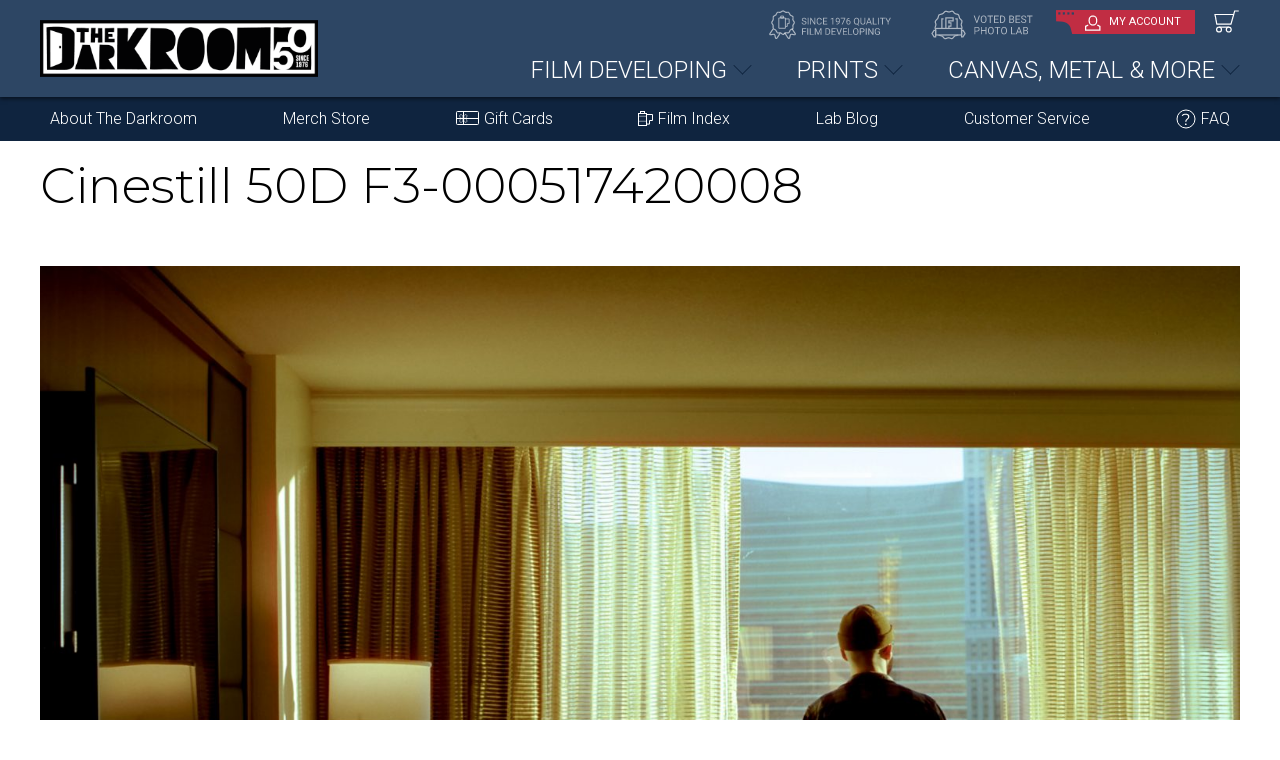

--- FILE ---
content_type: text/html; charset=UTF-8
request_url: https://thedarkroom.com/film/cinestill-50d-50iso-color-film-review/cinestill-50d-f3-000517420008/
body_size: 17651
content:
<!doctype html>

<html lang="en">

<head>
<meta name="robots" content="index, follow" />
<script type='text/javascript' src='https://platform-api.sharethis.com/js/sharethis.js#property=5f0784ba81808f00125031af&product=inline-share-buttons' async='async'></script>
<meta name='robots' content='noindex, follow' />
<meta name='robots' content='noindex,follow' />

	<!-- This site is optimized with the Yoast SEO plugin v19.4 - https://yoast.com/wordpress/plugins/seo/ -->
	<title>Cinestill 50D F3-000517420008 - The Darkroom Photo Lab</title>
	<meta property="og:locale" content="en_US" />
	<meta property="og:type" content="article" />
	<meta property="og:title" content="Cinestill 50D F3-000517420008 - The Darkroom Photo Lab" />
	<meta property="og:url" content="https://thedarkroom.com/app/uploads/2019/07/Cinestill-50D-F3-000517420008.jpg" />
	<meta property="og:site_name" content="The Darkroom Photo Lab" />
	<meta property="article:publisher" content="https://www.facebook.com/thedarkroomlab/" />
	<meta property="og:image" content="https://thedarkroom.com/app/uploads/2019/07/Cinestill-50D-F3-000517420008.jpg" />
	<meta property="og:image:width" content="1888" />
	<meta property="og:image:height" content="1252" />
	<meta property="og:image:type" content="image/jpeg" />
	<meta name="twitter:card" content="summary_large_image" />
	<script type="application/ld+json" class="yoast-schema-graph">{"@context":"https://schema.org","@graph":[{"@type":"Organization","@id":"https://thedarkroom.com/#organization","name":"The Darkroom Photo Lab","url":"https://thedarkroom.com/","sameAs":["https://www.instagram.com/thedarkroomlab/?hl=en","https://www.facebook.com/thedarkroomlab/"],"logo":{"@type":"ImageObject","inLanguage":"en-US","@id":"https://thedarkroom.com/#/schema/logo/image/","url":"https://thedarkroom.com/app/uploads/2020/09/thedarkroom-logo-1200w.png","contentUrl":"https://thedarkroom.com/app/uploads/2020/09/thedarkroom-logo-1200w.png","width":1218,"height":416,"caption":"The Darkroom Photo Lab"},"image":{"@id":"https://thedarkroom.com/#/schema/logo/image/"}},{"@type":"WebSite","@id":"https://thedarkroom.com/#website","url":"https://thedarkroom.com/","name":"The Darkroom Photo Lab","description":"For nearly 50 years, The Darkroom Photo Lab has specialized in quality film developing","publisher":{"@id":"https://thedarkroom.com/#organization"},"potentialAction":[{"@type":"SearchAction","target":{"@type":"EntryPoint","urlTemplate":"https://thedarkroom.com/?s={search_term_string}"},"query-input":"required name=search_term_string"}],"inLanguage":"en-US"},{"@type":"ImageObject","inLanguage":"en-US","@id":"https://thedarkroom.com/app/uploads/2019/07/Cinestill-50D-F3-000517420008.jpg#primaryimage","url":"https://thedarkroom.com/app/uploads/2019/07/Cinestill-50D-F3-000517420008.jpg","contentUrl":"https://thedarkroom.com/app/uploads/2019/07/Cinestill-50D-F3-000517420008.jpg","width":1888,"height":1252},{"@type":"WebPage","@id":"https://thedarkroom.com/app/uploads/2019/07/Cinestill-50D-F3-000517420008.jpg","url":"https://thedarkroom.com/app/uploads/2019/07/Cinestill-50D-F3-000517420008.jpg","name":"Cinestill 50D F3-000517420008 - The Darkroom Photo Lab","isPartOf":{"@id":"https://thedarkroom.com/#website"},"primaryImageOfPage":{"@id":"https://thedarkroom.com/app/uploads/2019/07/Cinestill-50D-F3-000517420008.jpg#primaryimage"},"image":{"@id":"https://thedarkroom.com/app/uploads/2019/07/Cinestill-50D-F3-000517420008.jpg#primaryimage"},"thumbnailUrl":"https://thedarkroom.com/app/uploads/2019/07/Cinestill-50D-F3-000517420008.jpg","datePublished":"2024-02-20T17:48:41+00:00","dateModified":"2024-02-20T17:48:41+00:00","breadcrumb":{"@id":"https://thedarkroom.com/app/uploads/2019/07/Cinestill-50D-F3-000517420008.jpg#breadcrumb"},"inLanguage":"en-US","potentialAction":[{"@type":"ReadAction","target":["https://thedarkroom.com/app/uploads/2019/07/Cinestill-50D-F3-000517420008.jpg"]}]},{"@type":"BreadcrumbList","@id":"https://thedarkroom.com/app/uploads/2019/07/Cinestill-50D-F3-000517420008.jpg#breadcrumb","itemListElement":[{"@type":"ListItem","position":1,"name":"Home","item":"https://thedarkroom.com/"},{"@type":"ListItem","position":2,"name":"50D","item":"https://thedarkroom.com/film/cinestill-50d-50iso-color-film-review/"},{"@type":"ListItem","position":3,"name":"Cinestill 50D F3-000517420008"}]}]}</script>
	<!-- / Yoast SEO plugin. -->


<link rel="alternate" type="application/rss+xml" title="The Darkroom Photo Lab &raquo; Feed" href="https://thedarkroom.com/feed/" />
<link rel="alternate" type="application/rss+xml" title="The Darkroom Photo Lab &raquo; Comments Feed" href="https://thedarkroom.com/comments/feed/" />
<link rel="alternate" type="application/rss+xml" title="The Darkroom Photo Lab &raquo; Cinestill 50D F3-000517420008 Comments Feed" href="https://thedarkroom.com/film/cinestill-50d-50iso-color-film-review/cinestill-50d-f3-000517420008/feed/" />
<link rel="alternate" type="application/rss+xml" title="The Darkroom Photo Lab &raquo; Stories Feed" href="https://thedarkroom.com/web-stories/feed/">		<script>
			window._wpemojiSettings = {"baseUrl":"https:\/\/s.w.org\/images\/core\/emoji\/13.1.0\/72x72\/","ext":".png","svgUrl":"https:\/\/s.w.org\/images\/core\/emoji\/13.1.0\/svg\/","svgExt":".svg","source":{"concatemoji":"https:\/\/thedarkroom.com\/wp\/wp-includes\/js\/wp-emoji-release.min.js?ver=5.8.2"}};
			!function(e,a,t){var n,r,o,i=a.createElement("canvas"),p=i.getContext&&i.getContext("2d");function s(e,t){var a=String.fromCharCode;p.clearRect(0,0,i.width,i.height),p.fillText(a.apply(this,e),0,0);e=i.toDataURL();return p.clearRect(0,0,i.width,i.height),p.fillText(a.apply(this,t),0,0),e===i.toDataURL()}function c(e){var t=a.createElement("script");t.src=e,t.defer=t.type="text/javascript",a.getElementsByTagName("head")[0].appendChild(t)}for(o=Array("flag","emoji"),t.supports={everything:!0,everythingExceptFlag:!0},r=0;r<o.length;r++)t.supports[o[r]]=function(e){if(!p||!p.fillText)return!1;switch(p.textBaseline="top",p.font="600 32px Arial",e){case"flag":return s([127987,65039,8205,9895,65039],[127987,65039,8203,9895,65039])?!1:!s([55356,56826,55356,56819],[55356,56826,8203,55356,56819])&&!s([55356,57332,56128,56423,56128,56418,56128,56421,56128,56430,56128,56423,56128,56447],[55356,57332,8203,56128,56423,8203,56128,56418,8203,56128,56421,8203,56128,56430,8203,56128,56423,8203,56128,56447]);case"emoji":return!s([10084,65039,8205,55357,56613],[10084,65039,8203,55357,56613])}return!1}(o[r]),t.supports.everything=t.supports.everything&&t.supports[o[r]],"flag"!==o[r]&&(t.supports.everythingExceptFlag=t.supports.everythingExceptFlag&&t.supports[o[r]]);t.supports.everythingExceptFlag=t.supports.everythingExceptFlag&&!t.supports.flag,t.DOMReady=!1,t.readyCallback=function(){t.DOMReady=!0},t.supports.everything||(n=function(){t.readyCallback()},a.addEventListener?(a.addEventListener("DOMContentLoaded",n,!1),e.addEventListener("load",n,!1)):(e.attachEvent("onload",n),a.attachEvent("onreadystatechange",function(){"complete"===a.readyState&&t.readyCallback()})),(n=t.source||{}).concatemoji?c(n.concatemoji):n.wpemoji&&n.twemoji&&(c(n.twemoji),c(n.wpemoji)))}(window,document,window._wpemojiSettings);
		</script>
		<style>
img.wp-smiley,
img.emoji {
	display: inline !important;
	border: none !important;
	box-shadow: none !important;
	height: 1em !important;
	width: 1em !important;
	margin: 0 .07em !important;
	vertical-align: -0.1em !important;
	background: none !important;
	padding: 0 !important;
}
</style>
	<link rel='stylesheet' id='wp-block-library-css'  href='https://thedarkroom.com/wp/wp-includes/css/dist/block-library/style.min.css?ver=5.8.2' media='all' />
<link rel='stylesheet' id='responsive-lightbox-swipebox-css'  href='https://thedarkroom.com/app/plugins/responsive-lightbox/assets/swipebox/swipebox.min.css?ver=2.4.1' media='all' />
<link rel='stylesheet' id='share-this-share-buttons-sticky-css'  href='https://thedarkroom.com/app/plugins/sharethis-share-buttons/css/mu-style.css?ver=1503351380' media='all' />
<link rel='stylesheet' id='twentytwenty-style-css'  href='https://thedarkroom.com/app/themes/thedarkroom-child/style.css?ver=1.0' media='all' />
<link rel='stylesheet' id='twentytwenty-print-style-css'  href='https://thedarkroom.com/wp/wp-content/themes/twentytwenty/print.css?ver=1.0' media='print' />
<link rel='stylesheet' id='site-reviews-css'  href='https://thedarkroom.com/app/plugins/site-reviews/assets/styles/default.css?ver=6.0.0' media='all' />
<style id='site-reviews-inline-css'>
.glsr-star-empty,.glsr-star-rating--stars[class*=" s"]>span{background-image:url(https://thedarkroom.com/app/plugins/site-reviews/assets/images/star-empty.svg)!important}.glsr-field-is-invalid .glsr-star-rating--stars[class*=" s"]>span{background-image:url(https://thedarkroom.com/app/plugins/site-reviews/assets/images/star-error.svg)!important}.glsr-star-half{background-image:url(https://thedarkroom.com/app/plugins/site-reviews/assets/images/star-half.svg)!important}.glsr-star-full,.glsr-star-rating--stars[class*=" s"]>span.gl-active,.glsr-star-rating--stars[class*=" s"]>span.gl-active.gl-selected{background-image:url(https://thedarkroom.com/app/plugins/site-reviews/assets/images/star-full.svg)!important}

</style>
<link rel='stylesheet' id='glossary-hint-css'  href='https://thedarkroom.com/app/plugins/glossary-by-codeat/assets/css/tooltip-classic.css?ver=2.1.4' media='all' />
<script src='https://thedarkroom.com/wp/wp-includes/js/jquery/jquery.min.js?ver=3.6.0' id='jquery-core-js'></script>
<script src='https://thedarkroom.com/wp/wp-includes/js/jquery/jquery-migrate.min.js?ver=3.3.2' id='jquery-migrate-js'></script>
<script src='https://thedarkroom.com/app/plugins/responsive-lightbox/assets/swipebox/jquery.swipebox.min.js?ver=2.4.1' id='responsive-lightbox-swipebox-js'></script>
<script src='https://thedarkroom.com/wp/wp-includes/js/underscore.min.js?ver=1.13.1' id='underscore-js'></script>
<script src='https://thedarkroom.com/app/plugins/responsive-lightbox/assets/infinitescroll/infinite-scroll.pkgd.min.js?ver=5.8.2' id='responsive-lightbox-infinite-scroll-js'></script>
<script id='responsive-lightbox-js-extra'>
var rlArgs = {"script":"swipebox","selector":"lightbox","customEvents":"","activeGalleries":"1","animation":"1","hideCloseButtonOnMobile":"0","removeBarsOnMobile":"0","hideBars":"1","hideBarsDelay":"5000","videoMaxWidth":"1080","useSVG":"1","loopAtEnd":"0","woocommerce_gallery":"0","ajaxurl":"https:\/\/thedarkroom.com\/wp\/wp-admin\/admin-ajax.php","nonce":"0731c0762c","preview":"false","postId":"3351170","scriptExtension":""};
</script>
<script src='https://thedarkroom.com/app/plugins/responsive-lightbox/js/front.js?ver=2.4.1' id='responsive-lightbox-js'></script>
<script src='//platform-api.sharethis.com/js/sharethis.js?ver=1.5.8#property=5f0784ba81808f00125031af&#038;product=inline-buttons' id='share-this-share-buttons-mu-js'></script>
<script src='https://thedarkroom.com/wp/wp-content/themes/twentytwenty/assets/js/index.js?ver=1.0' id='twentytwenty-js-js' async></script>
<script defer src='https://www.google.com/recaptcha/api.js?hl=en_US&#038;render=explicit&#038;ver=5.8.2' id='site-reviews/google-recaptcha-js'></script>
<link rel="https://api.w.org/" href="https://thedarkroom.com/wp-json/" /><link rel="alternate" type="application/json" href="https://thedarkroom.com/wp-json/wp/v2/media/3351170" /><link rel="EditURI" type="application/rsd+xml" title="RSD" href="https://thedarkroom.com/wp/xmlrpc.php?rsd" />
<link rel="wlwmanifest" type="application/wlwmanifest+xml" href="https://thedarkroom.com/wp/wp-includes/wlwmanifest.xml" /> 
<meta name="generator" content="WordPress 5.8.2" />
<link rel='shortlink' href='https://thedarkroom.com/?p=3351170' />
<link rel="alternate" type="application/json+oembed" href="https://thedarkroom.com/wp-json/oembed/1.0/embed?url=https%3A%2F%2Fthedarkroom.com%2Ffilm%2Fcinestill-50d-50iso-color-film-review%2Fcinestill-50d-f3-000517420008%2F" />
<link rel="alternate" type="text/xml+oembed" href="https://thedarkroom.com/wp-json/oembed/1.0/embed?url=https%3A%2F%2Fthedarkroom.com%2Ffilm%2Fcinestill-50d-50iso-color-film-review%2Fcinestill-50d-f3-000517420008%2F&#038;format=xml" />
    
    <script type="text/javascript">
        var ajaxurl = 'https://thedarkroom.com/wp/wp-admin/admin-ajax.php';
    </script>
<!-- Facebook Pixel Code (FOS Marketing) -->
<script>
!function(f,b,e,v,n,t,s)
{if(f.fbq)return;n=f.fbq=function(){n.callMethod?
n.callMethod.apply(n,arguments):n.queue.push(arguments)};
if(!f._fbq)f._fbq=n;n.push=n;n.loaded=!0;n.version='2.0';
n.queue=[];t=b.createElement(e);t.async=!0;
t.src=v;s=b.getElementsByTagName(e)[0];
s.parentNode.insertBefore(t,s)}(window, document,'script',
'https://connect.facebook.net/en_US/fbevents.js');
fbq('init', '1160167985975314');
fbq('track', 'PageView');
</script>
<noscript><img height="1" width="1" style="display:none"
src="https://www.facebook.com/tr?id=1160167985975314&ev=PageView&noscript=1"
/></noscript>
<!-- End Facebook Pixel Code -->
            <link rel="canonical" href="https://thedarkroom.com/film/cinestill-50d-50iso-color-film-review/cinestill-50d-f3-000517420008/" />	<script>document.documentElement.className = document.documentElement.className.replace( 'no-js', 'js' );</script>
	<link rel="icon" href="https://thedarkroom.com/app/uploads/2020/07/cropped-favicon-32x32.png" sizes="32x32" />
<link rel="icon" href="https://thedarkroom.com/app/uploads/2020/07/cropped-favicon-192x192.png" sizes="192x192" />
<link rel="apple-touch-icon" href="https://thedarkroom.com/app/uploads/2020/07/cropped-favicon-180x180.png" />
<meta name="msapplication-TileImage" content="https://thedarkroom.com/app/uploads/2020/07/cropped-favicon-270x270.png" />
		<style id="wp-custom-css">
			.single-ufaq .sidebar .date {
    display: none;
}

/** 2025 Design Mods **/

.banner-section:after, footer:before {
	display:none}

header, footer, .home-teal-section {
    background-image: none !important;

}
header,
.home-teal-section {
background-color:#2D4664 !important;}

.navigation-box{
    background: #0F243F !important
}

.navigation-box ul li a:hover {
	background-color:#2D4664 !important
}

footer a {
    color: #4F7CB2 !important;
}

.categoryBox h2 {
	color:#2D4664 !important
}


.newbtn{
    padding: 12px 20px;
    text-align: center;
    border: 2px solid #fff;
    border-radius: 50px;
    background: #c12d43;
    color: #fff;
    font-size: 23px;
    font-weight: 700;
    display: block;
    text-transform: uppercase;
    text-decoration: none;
    font-family: montserrat,sans-serif;
    box-shadow: 2px 2px 4px 0 rgba(0,0,0,.5);
    transition: all .3s ease;
}
.newbtn:hover {
    background: #42ada8;
    color: #fff;
    text-decoration: none;
}
.newbtn img {
    width: 25px;
}


/** Order Page active checkmark **/
.startOrderSection .grid .child.active:before {
    left: 61px;
	right: auto
}

/** Product Page **/
.fd_Grid span {
    font-size: 60%;
    vertical-align: middle;
}

/**tables**/
	th {background-color: #d7d8d9}
	table {border-collapse: collapse; margin:0 auto 10px}
	th, td {
  padding: 10px;
  border: 1px solid #ddd;
}

@media all and (min-width: 699px) and (max-width: 1200px) {
	.startOrderSection .scanPrint small, .startOrderSection .scanPrint h6 {text-align:left !important}
}
	
/** Homepage mobile **/


@media (max-width: 991px) {
	.testimonials-section {
		display:none
	}
}

/** Mobile Menu **/

.mobile-menu ul li.my-account a {font-weight: 600;}

.mobile-menu ul li.my-account {
	border-bottom: 3px solid #000;
}

.mobile-menu ul li.mCategory3 a:before, .mobile-menu ul li.mCategory2 a:before, .mobile-menu ul li.mCategory1 a:before {
    content: "";
    display: block;
    width: 43px;
    height: 37px;
    float: left;
    margin: -3px 6px 0 0;
}

.mobile-menu ul li.mCategory1 a:before {
    background: url(https://thedarkroom.com/app/uploads/2020/12/Film-Developing-icon-menu.svg) no-repeat;
    }
    
.mobile-menu ul li.mCategory2 a:before {
background: url(https://thedarkroom.com/app/uploads/2020/12/Photo-Gifts-icon-menu.svg) no-repeat;
}

.mobile-menu ul li.mCategory3 a:before {
background: url(https://thedarkroom.com/app/uploads/2020/12/Video-to-DVD-icon-menu.svg) no-repeat;
}

/** Embeds **/
body iframe.wp-embedded-content {
    margin: 0 5px 10px !important;
    width: 48% !important;
}

/** Slider Comparison **/
.comparison_captions .comparison_caption small {
    color: #fff;
		padding: 0 10px;
    text-shadow: 1px 2px 3px rgba(0, 0, 0, 0.7);
	opacity: .9
}

.comparison_captions {
    margin: -35px auto 20px !important;
    z-index: 1000;
    position: relative;
    padding: 0 10px;

/** Film Roll widget **/
body.single-post .filmInPost {
		border: 1px solid #c3c3c3;
		margin-top:40px
}

body.single-post .filmInPost .film_heading {
    padding-bottom: 20px;
    font-family: montserrat,sans-serif;
}
	
	
@media only screen and (max-width: 767px)
body.page-wrapper.film-developing .breadcrumb-section, .page-wrapper.film-developing .breadcrumb-section {
    display: none;
}		</style>
		<!-- Google Optimize -->
<script src="https://www.googleoptimize.com/optimize.js?id=OPT-W23C74W"></script>

<!-- Global site tag (gtag.js) - Google Analytics -->
<script async src="https://www.googletagmanager.com/gtag/js?id=UA-419167-3"></script>
<script>
  window.dataLayer = window.dataLayer || [];
  function gtag(){dataLayer.push(arguments);}
  gtag('js', new Date());

  gtag('config', 'UA-419167-3');
  gtag('config', 'AW-1070618329');
</script>

<!-- Google Tag Manager -->
<script>(function(w,d,s,l,i){w[l]=w[l]||[];w[l].push({'gtm.start':
            new Date().getTime(),event:'gtm.js'});var f=d.getElementsByTagName(s)[0],
        j=d.createElement(s),dl=l!='dataLayer'?'&l='+l:'';j.async=true;j.src=
        'https://www.googletagmanager.com/gtm.js?id='+i+dl;f.parentNode.insertBefore(j,f);
    })(window,document,'script','dataLayer','GTM-MKG586C');</script>
<!-- End Google Tag Manager -->

<meta charset="utf-8">
<meta name="viewport" content="width=device-width, initial-scale=1, shrink-to-fit=no">
    <link rel="profile" href="https://gmpg.org/xfn/11" />

    <meta http-equiv="X-UA-Compatible" content="IE=edge,chrome=1">
    <meta name="viewport" content="width=device-width,initial-scale=1">
    <link href="https://thedarkroom.com/app/themes/thedarkroom-child/assets/images/favicon/apple-touch-icon.png"         rel="apple-touch-icon">
    <link href="https://thedarkroom.com/app/themes/thedarkroom-child/assets/images/favicon/apple-touch-icon-57x57.png"   rel="apple-touch-icon" sizes="57x57">
    <link href="https://thedarkroom.com/app/themes/thedarkroom-child/assets/images/favicon/apple-touch-icon-72x72.png"   rel="apple-touch-icon" sizes="72x72">
    <link href="https://thedarkroom.com/app/themes/thedarkroom-child/assets/images/favicon/apple-touch-icon-76x76.png"   rel="apple-touch-icon" sizes="76x76">
    <link href="https://thedarkroom.com/app/themes/thedarkroom-child/assets/images/favicon/apple-touch-icon-114x114.png" rel="apple-touch-icon" sizes="114x114">
    <link href="https://thedarkroom.com/app/themes/thedarkroom-child/assets/images/favicon/apple-touch-icon-120x120.png" rel="apple-touch-icon" sizes="120x120">
    <link href="https://thedarkroom.com/app/themes/thedarkroom-child/assets/images/favicon/apple-touch-icon-144x144.png" rel="apple-touch-icon" sizes="144x144">
    <link href="https://thedarkroom.com/app/themes/thedarkroom-child/assets/images/favicon/apple-touch-icon-152x152.png" rel="apple-touch-icon" sizes="152x152">
    <link href="https://thedarkroom.com/app/themes/thedarkroom-child/assets/images/favicon/apple-touch-icon-180x180.png" rel="apple-touch-icon" sizes="180x180">

    <link href="https://thedarkroom.com/app/themes/thedarkroom-child/assets/images/favicon/android-chrome-192x192.png"    rel="icon" sizes="192x192" type="image/png">
    <link href="https://thedarkroom.com/app/themes/thedarkroom-child/assets/images/favicon/android-chrome-96x96.png"      rel="icon" sizes="96x96"   type="image/png">

    <link href="https://thedarkroom.com/app/themes/thedarkroom-child/assets/images/favicon/TheDarkroom-Icon-32.png"       rel="icon" sizes="32x32"   type="image/png">
    <link href="https://thedarkroom.com/app/themes/thedarkroom-child/assets/images/favicon/TheDarkroom-Icon-64.png"       rel="icon" sizes="64x64"   type="image/png">
    <link href="https://thedarkroom.com/app/themes/thedarkroom-child/assets/images/favicon/TheDarkroom-Icon-120.png"      rel="icon" sizes="120x120" type="image/png">
    <link href="https://thedarkroom.com/app/themes/thedarkroom-child/assets/images/favicon/TheDarkroom-Icon-128.png"      rel="icon" sizes="128x128" type="image/png">
    <link href="https://thedarkroom.com/app/themes/thedarkroom-child/assets/images/favicon/TheDarkroom-Icon-180.png"      rel="icon" sizes="180x180" type="image/png">
    <link href="https://thedarkroom.com/app/themes/thedarkroom-child/assets/images/favicon/TheDarkroom-Icon-256.png"      rel="icon" sizes="256x256" type="image/png">
    <link rel="shortcut icon" href="https://thedarkroom.com/app/themes/thedarkroom-child/assets/images/favicon/favicon.ico"/>


<link rel="stylesheet" href="https://stackpath.bootstrapcdn.com/bootstrap/4.4.1/css/bootstrap.min.css" integrity="sha384-Vkoo8x4CGsO3+Hhxv8T/Q5PaXtkKtu6ug5TOeNV6gBiFeWPGFN9MuhOf23Q9Ifjh" crossorigin="anonymous">
<link rel="stylesheet" href="https://use.fontawesome.com/releases/v5.8.1/css/all.css">
<style id="" media="all">/* cyrillic-ext */
@font-face {
  font-family: 'Montserrat';
  font-style: normal;
  font-weight: 100;
  font-display: swap;
  src: url(/fonts.gstatic.com/s/montserrat/v31/JTUSjIg1_i6t8kCHKm459WRhyyTh89ZNpQ.woff2) format('woff2');
  unicode-range: U+0460-052F, U+1C80-1C8A, U+20B4, U+2DE0-2DFF, U+A640-A69F, U+FE2E-FE2F;
}
/* cyrillic */
@font-face {
  font-family: 'Montserrat';
  font-style: normal;
  font-weight: 100;
  font-display: swap;
  src: url(/fonts.gstatic.com/s/montserrat/v31/JTUSjIg1_i6t8kCHKm459W1hyyTh89ZNpQ.woff2) format('woff2');
  unicode-range: U+0301, U+0400-045F, U+0490-0491, U+04B0-04B1, U+2116;
}
/* vietnamese */
@font-face {
  font-family: 'Montserrat';
  font-style: normal;
  font-weight: 100;
  font-display: swap;
  src: url(/fonts.gstatic.com/s/montserrat/v31/JTUSjIg1_i6t8kCHKm459WZhyyTh89ZNpQ.woff2) format('woff2');
  unicode-range: U+0102-0103, U+0110-0111, U+0128-0129, U+0168-0169, U+01A0-01A1, U+01AF-01B0, U+0300-0301, U+0303-0304, U+0308-0309, U+0323, U+0329, U+1EA0-1EF9, U+20AB;
}
/* latin-ext */
@font-face {
  font-family: 'Montserrat';
  font-style: normal;
  font-weight: 100;
  font-display: swap;
  src: url(/fonts.gstatic.com/s/montserrat/v31/JTUSjIg1_i6t8kCHKm459WdhyyTh89ZNpQ.woff2) format('woff2');
  unicode-range: U+0100-02BA, U+02BD-02C5, U+02C7-02CC, U+02CE-02D7, U+02DD-02FF, U+0304, U+0308, U+0329, U+1D00-1DBF, U+1E00-1E9F, U+1EF2-1EFF, U+2020, U+20A0-20AB, U+20AD-20C0, U+2113, U+2C60-2C7F, U+A720-A7FF;
}
/* latin */
@font-face {
  font-family: 'Montserrat';
  font-style: normal;
  font-weight: 100;
  font-display: swap;
  src: url(/fonts.gstatic.com/s/montserrat/v31/JTUSjIg1_i6t8kCHKm459WlhyyTh89Y.woff2) format('woff2');
  unicode-range: U+0000-00FF, U+0131, U+0152-0153, U+02BB-02BC, U+02C6, U+02DA, U+02DC, U+0304, U+0308, U+0329, U+2000-206F, U+20AC, U+2122, U+2191, U+2193, U+2212, U+2215, U+FEFF, U+FFFD;
}
/* cyrillic-ext */
@font-face {
  font-family: 'Montserrat';
  font-style: normal;
  font-weight: 200;
  font-display: swap;
  src: url(/fonts.gstatic.com/s/montserrat/v31/JTUSjIg1_i6t8kCHKm459WRhyyTh89ZNpQ.woff2) format('woff2');
  unicode-range: U+0460-052F, U+1C80-1C8A, U+20B4, U+2DE0-2DFF, U+A640-A69F, U+FE2E-FE2F;
}
/* cyrillic */
@font-face {
  font-family: 'Montserrat';
  font-style: normal;
  font-weight: 200;
  font-display: swap;
  src: url(/fonts.gstatic.com/s/montserrat/v31/JTUSjIg1_i6t8kCHKm459W1hyyTh89ZNpQ.woff2) format('woff2');
  unicode-range: U+0301, U+0400-045F, U+0490-0491, U+04B0-04B1, U+2116;
}
/* vietnamese */
@font-face {
  font-family: 'Montserrat';
  font-style: normal;
  font-weight: 200;
  font-display: swap;
  src: url(/fonts.gstatic.com/s/montserrat/v31/JTUSjIg1_i6t8kCHKm459WZhyyTh89ZNpQ.woff2) format('woff2');
  unicode-range: U+0102-0103, U+0110-0111, U+0128-0129, U+0168-0169, U+01A0-01A1, U+01AF-01B0, U+0300-0301, U+0303-0304, U+0308-0309, U+0323, U+0329, U+1EA0-1EF9, U+20AB;
}
/* latin-ext */
@font-face {
  font-family: 'Montserrat';
  font-style: normal;
  font-weight: 200;
  font-display: swap;
  src: url(/fonts.gstatic.com/s/montserrat/v31/JTUSjIg1_i6t8kCHKm459WdhyyTh89ZNpQ.woff2) format('woff2');
  unicode-range: U+0100-02BA, U+02BD-02C5, U+02C7-02CC, U+02CE-02D7, U+02DD-02FF, U+0304, U+0308, U+0329, U+1D00-1DBF, U+1E00-1E9F, U+1EF2-1EFF, U+2020, U+20A0-20AB, U+20AD-20C0, U+2113, U+2C60-2C7F, U+A720-A7FF;
}
/* latin */
@font-face {
  font-family: 'Montserrat';
  font-style: normal;
  font-weight: 200;
  font-display: swap;
  src: url(/fonts.gstatic.com/s/montserrat/v31/JTUSjIg1_i6t8kCHKm459WlhyyTh89Y.woff2) format('woff2');
  unicode-range: U+0000-00FF, U+0131, U+0152-0153, U+02BB-02BC, U+02C6, U+02DA, U+02DC, U+0304, U+0308, U+0329, U+2000-206F, U+20AC, U+2122, U+2191, U+2193, U+2212, U+2215, U+FEFF, U+FFFD;
}
/* cyrillic-ext */
@font-face {
  font-family: 'Montserrat';
  font-style: normal;
  font-weight: 300;
  font-display: swap;
  src: url(/fonts.gstatic.com/s/montserrat/v31/JTUSjIg1_i6t8kCHKm459WRhyyTh89ZNpQ.woff2) format('woff2');
  unicode-range: U+0460-052F, U+1C80-1C8A, U+20B4, U+2DE0-2DFF, U+A640-A69F, U+FE2E-FE2F;
}
/* cyrillic */
@font-face {
  font-family: 'Montserrat';
  font-style: normal;
  font-weight: 300;
  font-display: swap;
  src: url(/fonts.gstatic.com/s/montserrat/v31/JTUSjIg1_i6t8kCHKm459W1hyyTh89ZNpQ.woff2) format('woff2');
  unicode-range: U+0301, U+0400-045F, U+0490-0491, U+04B0-04B1, U+2116;
}
/* vietnamese */
@font-face {
  font-family: 'Montserrat';
  font-style: normal;
  font-weight: 300;
  font-display: swap;
  src: url(/fonts.gstatic.com/s/montserrat/v31/JTUSjIg1_i6t8kCHKm459WZhyyTh89ZNpQ.woff2) format('woff2');
  unicode-range: U+0102-0103, U+0110-0111, U+0128-0129, U+0168-0169, U+01A0-01A1, U+01AF-01B0, U+0300-0301, U+0303-0304, U+0308-0309, U+0323, U+0329, U+1EA0-1EF9, U+20AB;
}
/* latin-ext */
@font-face {
  font-family: 'Montserrat';
  font-style: normal;
  font-weight: 300;
  font-display: swap;
  src: url(/fonts.gstatic.com/s/montserrat/v31/JTUSjIg1_i6t8kCHKm459WdhyyTh89ZNpQ.woff2) format('woff2');
  unicode-range: U+0100-02BA, U+02BD-02C5, U+02C7-02CC, U+02CE-02D7, U+02DD-02FF, U+0304, U+0308, U+0329, U+1D00-1DBF, U+1E00-1E9F, U+1EF2-1EFF, U+2020, U+20A0-20AB, U+20AD-20C0, U+2113, U+2C60-2C7F, U+A720-A7FF;
}
/* latin */
@font-face {
  font-family: 'Montserrat';
  font-style: normal;
  font-weight: 300;
  font-display: swap;
  src: url(/fonts.gstatic.com/s/montserrat/v31/JTUSjIg1_i6t8kCHKm459WlhyyTh89Y.woff2) format('woff2');
  unicode-range: U+0000-00FF, U+0131, U+0152-0153, U+02BB-02BC, U+02C6, U+02DA, U+02DC, U+0304, U+0308, U+0329, U+2000-206F, U+20AC, U+2122, U+2191, U+2193, U+2212, U+2215, U+FEFF, U+FFFD;
}
/* cyrillic-ext */
@font-face {
  font-family: 'Montserrat';
  font-style: normal;
  font-weight: 400;
  font-display: swap;
  src: url(/fonts.gstatic.com/s/montserrat/v31/JTUSjIg1_i6t8kCHKm459WRhyyTh89ZNpQ.woff2) format('woff2');
  unicode-range: U+0460-052F, U+1C80-1C8A, U+20B4, U+2DE0-2DFF, U+A640-A69F, U+FE2E-FE2F;
}
/* cyrillic */
@font-face {
  font-family: 'Montserrat';
  font-style: normal;
  font-weight: 400;
  font-display: swap;
  src: url(/fonts.gstatic.com/s/montserrat/v31/JTUSjIg1_i6t8kCHKm459W1hyyTh89ZNpQ.woff2) format('woff2');
  unicode-range: U+0301, U+0400-045F, U+0490-0491, U+04B0-04B1, U+2116;
}
/* vietnamese */
@font-face {
  font-family: 'Montserrat';
  font-style: normal;
  font-weight: 400;
  font-display: swap;
  src: url(/fonts.gstatic.com/s/montserrat/v31/JTUSjIg1_i6t8kCHKm459WZhyyTh89ZNpQ.woff2) format('woff2');
  unicode-range: U+0102-0103, U+0110-0111, U+0128-0129, U+0168-0169, U+01A0-01A1, U+01AF-01B0, U+0300-0301, U+0303-0304, U+0308-0309, U+0323, U+0329, U+1EA0-1EF9, U+20AB;
}
/* latin-ext */
@font-face {
  font-family: 'Montserrat';
  font-style: normal;
  font-weight: 400;
  font-display: swap;
  src: url(/fonts.gstatic.com/s/montserrat/v31/JTUSjIg1_i6t8kCHKm459WdhyyTh89ZNpQ.woff2) format('woff2');
  unicode-range: U+0100-02BA, U+02BD-02C5, U+02C7-02CC, U+02CE-02D7, U+02DD-02FF, U+0304, U+0308, U+0329, U+1D00-1DBF, U+1E00-1E9F, U+1EF2-1EFF, U+2020, U+20A0-20AB, U+20AD-20C0, U+2113, U+2C60-2C7F, U+A720-A7FF;
}
/* latin */
@font-face {
  font-family: 'Montserrat';
  font-style: normal;
  font-weight: 400;
  font-display: swap;
  src: url(/fonts.gstatic.com/s/montserrat/v31/JTUSjIg1_i6t8kCHKm459WlhyyTh89Y.woff2) format('woff2');
  unicode-range: U+0000-00FF, U+0131, U+0152-0153, U+02BB-02BC, U+02C6, U+02DA, U+02DC, U+0304, U+0308, U+0329, U+2000-206F, U+20AC, U+2122, U+2191, U+2193, U+2212, U+2215, U+FEFF, U+FFFD;
}
/* cyrillic-ext */
@font-face {
  font-family: 'Montserrat';
  font-style: normal;
  font-weight: 500;
  font-display: swap;
  src: url(/fonts.gstatic.com/s/montserrat/v31/JTUSjIg1_i6t8kCHKm459WRhyyTh89ZNpQ.woff2) format('woff2');
  unicode-range: U+0460-052F, U+1C80-1C8A, U+20B4, U+2DE0-2DFF, U+A640-A69F, U+FE2E-FE2F;
}
/* cyrillic */
@font-face {
  font-family: 'Montserrat';
  font-style: normal;
  font-weight: 500;
  font-display: swap;
  src: url(/fonts.gstatic.com/s/montserrat/v31/JTUSjIg1_i6t8kCHKm459W1hyyTh89ZNpQ.woff2) format('woff2');
  unicode-range: U+0301, U+0400-045F, U+0490-0491, U+04B0-04B1, U+2116;
}
/* vietnamese */
@font-face {
  font-family: 'Montserrat';
  font-style: normal;
  font-weight: 500;
  font-display: swap;
  src: url(/fonts.gstatic.com/s/montserrat/v31/JTUSjIg1_i6t8kCHKm459WZhyyTh89ZNpQ.woff2) format('woff2');
  unicode-range: U+0102-0103, U+0110-0111, U+0128-0129, U+0168-0169, U+01A0-01A1, U+01AF-01B0, U+0300-0301, U+0303-0304, U+0308-0309, U+0323, U+0329, U+1EA0-1EF9, U+20AB;
}
/* latin-ext */
@font-face {
  font-family: 'Montserrat';
  font-style: normal;
  font-weight: 500;
  font-display: swap;
  src: url(/fonts.gstatic.com/s/montserrat/v31/JTUSjIg1_i6t8kCHKm459WdhyyTh89ZNpQ.woff2) format('woff2');
  unicode-range: U+0100-02BA, U+02BD-02C5, U+02C7-02CC, U+02CE-02D7, U+02DD-02FF, U+0304, U+0308, U+0329, U+1D00-1DBF, U+1E00-1E9F, U+1EF2-1EFF, U+2020, U+20A0-20AB, U+20AD-20C0, U+2113, U+2C60-2C7F, U+A720-A7FF;
}
/* latin */
@font-face {
  font-family: 'Montserrat';
  font-style: normal;
  font-weight: 500;
  font-display: swap;
  src: url(/fonts.gstatic.com/s/montserrat/v31/JTUSjIg1_i6t8kCHKm459WlhyyTh89Y.woff2) format('woff2');
  unicode-range: U+0000-00FF, U+0131, U+0152-0153, U+02BB-02BC, U+02C6, U+02DA, U+02DC, U+0304, U+0308, U+0329, U+2000-206F, U+20AC, U+2122, U+2191, U+2193, U+2212, U+2215, U+FEFF, U+FFFD;
}
/* cyrillic-ext */
@font-face {
  font-family: 'Montserrat';
  font-style: normal;
  font-weight: 600;
  font-display: swap;
  src: url(/fonts.gstatic.com/s/montserrat/v31/JTUSjIg1_i6t8kCHKm459WRhyyTh89ZNpQ.woff2) format('woff2');
  unicode-range: U+0460-052F, U+1C80-1C8A, U+20B4, U+2DE0-2DFF, U+A640-A69F, U+FE2E-FE2F;
}
/* cyrillic */
@font-face {
  font-family: 'Montserrat';
  font-style: normal;
  font-weight: 600;
  font-display: swap;
  src: url(/fonts.gstatic.com/s/montserrat/v31/JTUSjIg1_i6t8kCHKm459W1hyyTh89ZNpQ.woff2) format('woff2');
  unicode-range: U+0301, U+0400-045F, U+0490-0491, U+04B0-04B1, U+2116;
}
/* vietnamese */
@font-face {
  font-family: 'Montserrat';
  font-style: normal;
  font-weight: 600;
  font-display: swap;
  src: url(/fonts.gstatic.com/s/montserrat/v31/JTUSjIg1_i6t8kCHKm459WZhyyTh89ZNpQ.woff2) format('woff2');
  unicode-range: U+0102-0103, U+0110-0111, U+0128-0129, U+0168-0169, U+01A0-01A1, U+01AF-01B0, U+0300-0301, U+0303-0304, U+0308-0309, U+0323, U+0329, U+1EA0-1EF9, U+20AB;
}
/* latin-ext */
@font-face {
  font-family: 'Montserrat';
  font-style: normal;
  font-weight: 600;
  font-display: swap;
  src: url(/fonts.gstatic.com/s/montserrat/v31/JTUSjIg1_i6t8kCHKm459WdhyyTh89ZNpQ.woff2) format('woff2');
  unicode-range: U+0100-02BA, U+02BD-02C5, U+02C7-02CC, U+02CE-02D7, U+02DD-02FF, U+0304, U+0308, U+0329, U+1D00-1DBF, U+1E00-1E9F, U+1EF2-1EFF, U+2020, U+20A0-20AB, U+20AD-20C0, U+2113, U+2C60-2C7F, U+A720-A7FF;
}
/* latin */
@font-face {
  font-family: 'Montserrat';
  font-style: normal;
  font-weight: 600;
  font-display: swap;
  src: url(/fonts.gstatic.com/s/montserrat/v31/JTUSjIg1_i6t8kCHKm459WlhyyTh89Y.woff2) format('woff2');
  unicode-range: U+0000-00FF, U+0131, U+0152-0153, U+02BB-02BC, U+02C6, U+02DA, U+02DC, U+0304, U+0308, U+0329, U+2000-206F, U+20AC, U+2122, U+2191, U+2193, U+2212, U+2215, U+FEFF, U+FFFD;
}
/* cyrillic-ext */
@font-face {
  font-family: 'Montserrat';
  font-style: normal;
  font-weight: 700;
  font-display: swap;
  src: url(/fonts.gstatic.com/s/montserrat/v31/JTUSjIg1_i6t8kCHKm459WRhyyTh89ZNpQ.woff2) format('woff2');
  unicode-range: U+0460-052F, U+1C80-1C8A, U+20B4, U+2DE0-2DFF, U+A640-A69F, U+FE2E-FE2F;
}
/* cyrillic */
@font-face {
  font-family: 'Montserrat';
  font-style: normal;
  font-weight: 700;
  font-display: swap;
  src: url(/fonts.gstatic.com/s/montserrat/v31/JTUSjIg1_i6t8kCHKm459W1hyyTh89ZNpQ.woff2) format('woff2');
  unicode-range: U+0301, U+0400-045F, U+0490-0491, U+04B0-04B1, U+2116;
}
/* vietnamese */
@font-face {
  font-family: 'Montserrat';
  font-style: normal;
  font-weight: 700;
  font-display: swap;
  src: url(/fonts.gstatic.com/s/montserrat/v31/JTUSjIg1_i6t8kCHKm459WZhyyTh89ZNpQ.woff2) format('woff2');
  unicode-range: U+0102-0103, U+0110-0111, U+0128-0129, U+0168-0169, U+01A0-01A1, U+01AF-01B0, U+0300-0301, U+0303-0304, U+0308-0309, U+0323, U+0329, U+1EA0-1EF9, U+20AB;
}
/* latin-ext */
@font-face {
  font-family: 'Montserrat';
  font-style: normal;
  font-weight: 700;
  font-display: swap;
  src: url(/fonts.gstatic.com/s/montserrat/v31/JTUSjIg1_i6t8kCHKm459WdhyyTh89ZNpQ.woff2) format('woff2');
  unicode-range: U+0100-02BA, U+02BD-02C5, U+02C7-02CC, U+02CE-02D7, U+02DD-02FF, U+0304, U+0308, U+0329, U+1D00-1DBF, U+1E00-1E9F, U+1EF2-1EFF, U+2020, U+20A0-20AB, U+20AD-20C0, U+2113, U+2C60-2C7F, U+A720-A7FF;
}
/* latin */
@font-face {
  font-family: 'Montserrat';
  font-style: normal;
  font-weight: 700;
  font-display: swap;
  src: url(/fonts.gstatic.com/s/montserrat/v31/JTUSjIg1_i6t8kCHKm459WlhyyTh89Y.woff2) format('woff2');
  unicode-range: U+0000-00FF, U+0131, U+0152-0153, U+02BB-02BC, U+02C6, U+02DA, U+02DC, U+0304, U+0308, U+0329, U+2000-206F, U+20AC, U+2122, U+2191, U+2193, U+2212, U+2215, U+FEFF, U+FFFD;
}
/* cyrillic-ext */
@font-face {
  font-family: 'Montserrat';
  font-style: normal;
  font-weight: 800;
  font-display: swap;
  src: url(/fonts.gstatic.com/s/montserrat/v31/JTUSjIg1_i6t8kCHKm459WRhyyTh89ZNpQ.woff2) format('woff2');
  unicode-range: U+0460-052F, U+1C80-1C8A, U+20B4, U+2DE0-2DFF, U+A640-A69F, U+FE2E-FE2F;
}
/* cyrillic */
@font-face {
  font-family: 'Montserrat';
  font-style: normal;
  font-weight: 800;
  font-display: swap;
  src: url(/fonts.gstatic.com/s/montserrat/v31/JTUSjIg1_i6t8kCHKm459W1hyyTh89ZNpQ.woff2) format('woff2');
  unicode-range: U+0301, U+0400-045F, U+0490-0491, U+04B0-04B1, U+2116;
}
/* vietnamese */
@font-face {
  font-family: 'Montserrat';
  font-style: normal;
  font-weight: 800;
  font-display: swap;
  src: url(/fonts.gstatic.com/s/montserrat/v31/JTUSjIg1_i6t8kCHKm459WZhyyTh89ZNpQ.woff2) format('woff2');
  unicode-range: U+0102-0103, U+0110-0111, U+0128-0129, U+0168-0169, U+01A0-01A1, U+01AF-01B0, U+0300-0301, U+0303-0304, U+0308-0309, U+0323, U+0329, U+1EA0-1EF9, U+20AB;
}
/* latin-ext */
@font-face {
  font-family: 'Montserrat';
  font-style: normal;
  font-weight: 800;
  font-display: swap;
  src: url(/fonts.gstatic.com/s/montserrat/v31/JTUSjIg1_i6t8kCHKm459WdhyyTh89ZNpQ.woff2) format('woff2');
  unicode-range: U+0100-02BA, U+02BD-02C5, U+02C7-02CC, U+02CE-02D7, U+02DD-02FF, U+0304, U+0308, U+0329, U+1D00-1DBF, U+1E00-1E9F, U+1EF2-1EFF, U+2020, U+20A0-20AB, U+20AD-20C0, U+2113, U+2C60-2C7F, U+A720-A7FF;
}
/* latin */
@font-face {
  font-family: 'Montserrat';
  font-style: normal;
  font-weight: 800;
  font-display: swap;
  src: url(/fonts.gstatic.com/s/montserrat/v31/JTUSjIg1_i6t8kCHKm459WlhyyTh89Y.woff2) format('woff2');
  unicode-range: U+0000-00FF, U+0131, U+0152-0153, U+02BB-02BC, U+02C6, U+02DA, U+02DC, U+0304, U+0308, U+0329, U+2000-206F, U+20AC, U+2122, U+2191, U+2193, U+2212, U+2215, U+FEFF, U+FFFD;
}
/* cyrillic-ext */
@font-face {
  font-family: 'Montserrat';
  font-style: normal;
  font-weight: 900;
  font-display: swap;
  src: url(/fonts.gstatic.com/s/montserrat/v31/JTUSjIg1_i6t8kCHKm459WRhyyTh89ZNpQ.woff2) format('woff2');
  unicode-range: U+0460-052F, U+1C80-1C8A, U+20B4, U+2DE0-2DFF, U+A640-A69F, U+FE2E-FE2F;
}
/* cyrillic */
@font-face {
  font-family: 'Montserrat';
  font-style: normal;
  font-weight: 900;
  font-display: swap;
  src: url(/fonts.gstatic.com/s/montserrat/v31/JTUSjIg1_i6t8kCHKm459W1hyyTh89ZNpQ.woff2) format('woff2');
  unicode-range: U+0301, U+0400-045F, U+0490-0491, U+04B0-04B1, U+2116;
}
/* vietnamese */
@font-face {
  font-family: 'Montserrat';
  font-style: normal;
  font-weight: 900;
  font-display: swap;
  src: url(/fonts.gstatic.com/s/montserrat/v31/JTUSjIg1_i6t8kCHKm459WZhyyTh89ZNpQ.woff2) format('woff2');
  unicode-range: U+0102-0103, U+0110-0111, U+0128-0129, U+0168-0169, U+01A0-01A1, U+01AF-01B0, U+0300-0301, U+0303-0304, U+0308-0309, U+0323, U+0329, U+1EA0-1EF9, U+20AB;
}
/* latin-ext */
@font-face {
  font-family: 'Montserrat';
  font-style: normal;
  font-weight: 900;
  font-display: swap;
  src: url(/fonts.gstatic.com/s/montserrat/v31/JTUSjIg1_i6t8kCHKm459WdhyyTh89ZNpQ.woff2) format('woff2');
  unicode-range: U+0100-02BA, U+02BD-02C5, U+02C7-02CC, U+02CE-02D7, U+02DD-02FF, U+0304, U+0308, U+0329, U+1D00-1DBF, U+1E00-1E9F, U+1EF2-1EFF, U+2020, U+20A0-20AB, U+20AD-20C0, U+2113, U+2C60-2C7F, U+A720-A7FF;
}
/* latin */
@font-face {
  font-family: 'Montserrat';
  font-style: normal;
  font-weight: 900;
  font-display: swap;
  src: url(/fonts.gstatic.com/s/montserrat/v31/JTUSjIg1_i6t8kCHKm459WlhyyTh89Y.woff2) format('woff2');
  unicode-range: U+0000-00FF, U+0131, U+0152-0153, U+02BB-02BC, U+02C6, U+02DA, U+02DC, U+0304, U+0308, U+0329, U+2000-206F, U+20AC, U+2122, U+2191, U+2193, U+2212, U+2215, U+FEFF, U+FFFD;
}
</style>
<style id="" media="all">/* cyrillic-ext */
@font-face {
  font-family: 'Roboto';
  font-style: normal;
  font-weight: 100;
  font-stretch: 100%;
  font-display: swap;
  src: url(/fonts.gstatic.com/s/roboto/v50/KFO7CnqEu92Fr1ME7kSn66aGLdTylUAMa3GUBHMdazTgWw.woff2) format('woff2');
  unicode-range: U+0460-052F, U+1C80-1C8A, U+20B4, U+2DE0-2DFF, U+A640-A69F, U+FE2E-FE2F;
}
/* cyrillic */
@font-face {
  font-family: 'Roboto';
  font-style: normal;
  font-weight: 100;
  font-stretch: 100%;
  font-display: swap;
  src: url(/fonts.gstatic.com/s/roboto/v50/KFO7CnqEu92Fr1ME7kSn66aGLdTylUAMa3iUBHMdazTgWw.woff2) format('woff2');
  unicode-range: U+0301, U+0400-045F, U+0490-0491, U+04B0-04B1, U+2116;
}
/* greek-ext */
@font-face {
  font-family: 'Roboto';
  font-style: normal;
  font-weight: 100;
  font-stretch: 100%;
  font-display: swap;
  src: url(/fonts.gstatic.com/s/roboto/v50/KFO7CnqEu92Fr1ME7kSn66aGLdTylUAMa3CUBHMdazTgWw.woff2) format('woff2');
  unicode-range: U+1F00-1FFF;
}
/* greek */
@font-face {
  font-family: 'Roboto';
  font-style: normal;
  font-weight: 100;
  font-stretch: 100%;
  font-display: swap;
  src: url(/fonts.gstatic.com/s/roboto/v50/KFO7CnqEu92Fr1ME7kSn66aGLdTylUAMa3-UBHMdazTgWw.woff2) format('woff2');
  unicode-range: U+0370-0377, U+037A-037F, U+0384-038A, U+038C, U+038E-03A1, U+03A3-03FF;
}
/* math */
@font-face {
  font-family: 'Roboto';
  font-style: normal;
  font-weight: 100;
  font-stretch: 100%;
  font-display: swap;
  src: url(/fonts.gstatic.com/s/roboto/v50/KFO7CnqEu92Fr1ME7kSn66aGLdTylUAMawCUBHMdazTgWw.woff2) format('woff2');
  unicode-range: U+0302-0303, U+0305, U+0307-0308, U+0310, U+0312, U+0315, U+031A, U+0326-0327, U+032C, U+032F-0330, U+0332-0333, U+0338, U+033A, U+0346, U+034D, U+0391-03A1, U+03A3-03A9, U+03B1-03C9, U+03D1, U+03D5-03D6, U+03F0-03F1, U+03F4-03F5, U+2016-2017, U+2034-2038, U+203C, U+2040, U+2043, U+2047, U+2050, U+2057, U+205F, U+2070-2071, U+2074-208E, U+2090-209C, U+20D0-20DC, U+20E1, U+20E5-20EF, U+2100-2112, U+2114-2115, U+2117-2121, U+2123-214F, U+2190, U+2192, U+2194-21AE, U+21B0-21E5, U+21F1-21F2, U+21F4-2211, U+2213-2214, U+2216-22FF, U+2308-230B, U+2310, U+2319, U+231C-2321, U+2336-237A, U+237C, U+2395, U+239B-23B7, U+23D0, U+23DC-23E1, U+2474-2475, U+25AF, U+25B3, U+25B7, U+25BD, U+25C1, U+25CA, U+25CC, U+25FB, U+266D-266F, U+27C0-27FF, U+2900-2AFF, U+2B0E-2B11, U+2B30-2B4C, U+2BFE, U+3030, U+FF5B, U+FF5D, U+1D400-1D7FF, U+1EE00-1EEFF;
}
/* symbols */
@font-face {
  font-family: 'Roboto';
  font-style: normal;
  font-weight: 100;
  font-stretch: 100%;
  font-display: swap;
  src: url(/fonts.gstatic.com/s/roboto/v50/KFO7CnqEu92Fr1ME7kSn66aGLdTylUAMaxKUBHMdazTgWw.woff2) format('woff2');
  unicode-range: U+0001-000C, U+000E-001F, U+007F-009F, U+20DD-20E0, U+20E2-20E4, U+2150-218F, U+2190, U+2192, U+2194-2199, U+21AF, U+21E6-21F0, U+21F3, U+2218-2219, U+2299, U+22C4-22C6, U+2300-243F, U+2440-244A, U+2460-24FF, U+25A0-27BF, U+2800-28FF, U+2921-2922, U+2981, U+29BF, U+29EB, U+2B00-2BFF, U+4DC0-4DFF, U+FFF9-FFFB, U+10140-1018E, U+10190-1019C, U+101A0, U+101D0-101FD, U+102E0-102FB, U+10E60-10E7E, U+1D2C0-1D2D3, U+1D2E0-1D37F, U+1F000-1F0FF, U+1F100-1F1AD, U+1F1E6-1F1FF, U+1F30D-1F30F, U+1F315, U+1F31C, U+1F31E, U+1F320-1F32C, U+1F336, U+1F378, U+1F37D, U+1F382, U+1F393-1F39F, U+1F3A7-1F3A8, U+1F3AC-1F3AF, U+1F3C2, U+1F3C4-1F3C6, U+1F3CA-1F3CE, U+1F3D4-1F3E0, U+1F3ED, U+1F3F1-1F3F3, U+1F3F5-1F3F7, U+1F408, U+1F415, U+1F41F, U+1F426, U+1F43F, U+1F441-1F442, U+1F444, U+1F446-1F449, U+1F44C-1F44E, U+1F453, U+1F46A, U+1F47D, U+1F4A3, U+1F4B0, U+1F4B3, U+1F4B9, U+1F4BB, U+1F4BF, U+1F4C8-1F4CB, U+1F4D6, U+1F4DA, U+1F4DF, U+1F4E3-1F4E6, U+1F4EA-1F4ED, U+1F4F7, U+1F4F9-1F4FB, U+1F4FD-1F4FE, U+1F503, U+1F507-1F50B, U+1F50D, U+1F512-1F513, U+1F53E-1F54A, U+1F54F-1F5FA, U+1F610, U+1F650-1F67F, U+1F687, U+1F68D, U+1F691, U+1F694, U+1F698, U+1F6AD, U+1F6B2, U+1F6B9-1F6BA, U+1F6BC, U+1F6C6-1F6CF, U+1F6D3-1F6D7, U+1F6E0-1F6EA, U+1F6F0-1F6F3, U+1F6F7-1F6FC, U+1F700-1F7FF, U+1F800-1F80B, U+1F810-1F847, U+1F850-1F859, U+1F860-1F887, U+1F890-1F8AD, U+1F8B0-1F8BB, U+1F8C0-1F8C1, U+1F900-1F90B, U+1F93B, U+1F946, U+1F984, U+1F996, U+1F9E9, U+1FA00-1FA6F, U+1FA70-1FA7C, U+1FA80-1FA89, U+1FA8F-1FAC6, U+1FACE-1FADC, U+1FADF-1FAE9, U+1FAF0-1FAF8, U+1FB00-1FBFF;
}
/* vietnamese */
@font-face {
  font-family: 'Roboto';
  font-style: normal;
  font-weight: 100;
  font-stretch: 100%;
  font-display: swap;
  src: url(/fonts.gstatic.com/s/roboto/v50/KFO7CnqEu92Fr1ME7kSn66aGLdTylUAMa3OUBHMdazTgWw.woff2) format('woff2');
  unicode-range: U+0102-0103, U+0110-0111, U+0128-0129, U+0168-0169, U+01A0-01A1, U+01AF-01B0, U+0300-0301, U+0303-0304, U+0308-0309, U+0323, U+0329, U+1EA0-1EF9, U+20AB;
}
/* latin-ext */
@font-face {
  font-family: 'Roboto';
  font-style: normal;
  font-weight: 100;
  font-stretch: 100%;
  font-display: swap;
  src: url(/fonts.gstatic.com/s/roboto/v50/KFO7CnqEu92Fr1ME7kSn66aGLdTylUAMa3KUBHMdazTgWw.woff2) format('woff2');
  unicode-range: U+0100-02BA, U+02BD-02C5, U+02C7-02CC, U+02CE-02D7, U+02DD-02FF, U+0304, U+0308, U+0329, U+1D00-1DBF, U+1E00-1E9F, U+1EF2-1EFF, U+2020, U+20A0-20AB, U+20AD-20C0, U+2113, U+2C60-2C7F, U+A720-A7FF;
}
/* latin */
@font-face {
  font-family: 'Roboto';
  font-style: normal;
  font-weight: 100;
  font-stretch: 100%;
  font-display: swap;
  src: url(/fonts.gstatic.com/s/roboto/v50/KFO7CnqEu92Fr1ME7kSn66aGLdTylUAMa3yUBHMdazQ.woff2) format('woff2');
  unicode-range: U+0000-00FF, U+0131, U+0152-0153, U+02BB-02BC, U+02C6, U+02DA, U+02DC, U+0304, U+0308, U+0329, U+2000-206F, U+20AC, U+2122, U+2191, U+2193, U+2212, U+2215, U+FEFF, U+FFFD;
}
/* cyrillic-ext */
@font-face {
  font-family: 'Roboto';
  font-style: normal;
  font-weight: 300;
  font-stretch: 100%;
  font-display: swap;
  src: url(/fonts.gstatic.com/s/roboto/v50/KFO7CnqEu92Fr1ME7kSn66aGLdTylUAMa3GUBHMdazTgWw.woff2) format('woff2');
  unicode-range: U+0460-052F, U+1C80-1C8A, U+20B4, U+2DE0-2DFF, U+A640-A69F, U+FE2E-FE2F;
}
/* cyrillic */
@font-face {
  font-family: 'Roboto';
  font-style: normal;
  font-weight: 300;
  font-stretch: 100%;
  font-display: swap;
  src: url(/fonts.gstatic.com/s/roboto/v50/KFO7CnqEu92Fr1ME7kSn66aGLdTylUAMa3iUBHMdazTgWw.woff2) format('woff2');
  unicode-range: U+0301, U+0400-045F, U+0490-0491, U+04B0-04B1, U+2116;
}
/* greek-ext */
@font-face {
  font-family: 'Roboto';
  font-style: normal;
  font-weight: 300;
  font-stretch: 100%;
  font-display: swap;
  src: url(/fonts.gstatic.com/s/roboto/v50/KFO7CnqEu92Fr1ME7kSn66aGLdTylUAMa3CUBHMdazTgWw.woff2) format('woff2');
  unicode-range: U+1F00-1FFF;
}
/* greek */
@font-face {
  font-family: 'Roboto';
  font-style: normal;
  font-weight: 300;
  font-stretch: 100%;
  font-display: swap;
  src: url(/fonts.gstatic.com/s/roboto/v50/KFO7CnqEu92Fr1ME7kSn66aGLdTylUAMa3-UBHMdazTgWw.woff2) format('woff2');
  unicode-range: U+0370-0377, U+037A-037F, U+0384-038A, U+038C, U+038E-03A1, U+03A3-03FF;
}
/* math */
@font-face {
  font-family: 'Roboto';
  font-style: normal;
  font-weight: 300;
  font-stretch: 100%;
  font-display: swap;
  src: url(/fonts.gstatic.com/s/roboto/v50/KFO7CnqEu92Fr1ME7kSn66aGLdTylUAMawCUBHMdazTgWw.woff2) format('woff2');
  unicode-range: U+0302-0303, U+0305, U+0307-0308, U+0310, U+0312, U+0315, U+031A, U+0326-0327, U+032C, U+032F-0330, U+0332-0333, U+0338, U+033A, U+0346, U+034D, U+0391-03A1, U+03A3-03A9, U+03B1-03C9, U+03D1, U+03D5-03D6, U+03F0-03F1, U+03F4-03F5, U+2016-2017, U+2034-2038, U+203C, U+2040, U+2043, U+2047, U+2050, U+2057, U+205F, U+2070-2071, U+2074-208E, U+2090-209C, U+20D0-20DC, U+20E1, U+20E5-20EF, U+2100-2112, U+2114-2115, U+2117-2121, U+2123-214F, U+2190, U+2192, U+2194-21AE, U+21B0-21E5, U+21F1-21F2, U+21F4-2211, U+2213-2214, U+2216-22FF, U+2308-230B, U+2310, U+2319, U+231C-2321, U+2336-237A, U+237C, U+2395, U+239B-23B7, U+23D0, U+23DC-23E1, U+2474-2475, U+25AF, U+25B3, U+25B7, U+25BD, U+25C1, U+25CA, U+25CC, U+25FB, U+266D-266F, U+27C0-27FF, U+2900-2AFF, U+2B0E-2B11, U+2B30-2B4C, U+2BFE, U+3030, U+FF5B, U+FF5D, U+1D400-1D7FF, U+1EE00-1EEFF;
}
/* symbols */
@font-face {
  font-family: 'Roboto';
  font-style: normal;
  font-weight: 300;
  font-stretch: 100%;
  font-display: swap;
  src: url(/fonts.gstatic.com/s/roboto/v50/KFO7CnqEu92Fr1ME7kSn66aGLdTylUAMaxKUBHMdazTgWw.woff2) format('woff2');
  unicode-range: U+0001-000C, U+000E-001F, U+007F-009F, U+20DD-20E0, U+20E2-20E4, U+2150-218F, U+2190, U+2192, U+2194-2199, U+21AF, U+21E6-21F0, U+21F3, U+2218-2219, U+2299, U+22C4-22C6, U+2300-243F, U+2440-244A, U+2460-24FF, U+25A0-27BF, U+2800-28FF, U+2921-2922, U+2981, U+29BF, U+29EB, U+2B00-2BFF, U+4DC0-4DFF, U+FFF9-FFFB, U+10140-1018E, U+10190-1019C, U+101A0, U+101D0-101FD, U+102E0-102FB, U+10E60-10E7E, U+1D2C0-1D2D3, U+1D2E0-1D37F, U+1F000-1F0FF, U+1F100-1F1AD, U+1F1E6-1F1FF, U+1F30D-1F30F, U+1F315, U+1F31C, U+1F31E, U+1F320-1F32C, U+1F336, U+1F378, U+1F37D, U+1F382, U+1F393-1F39F, U+1F3A7-1F3A8, U+1F3AC-1F3AF, U+1F3C2, U+1F3C4-1F3C6, U+1F3CA-1F3CE, U+1F3D4-1F3E0, U+1F3ED, U+1F3F1-1F3F3, U+1F3F5-1F3F7, U+1F408, U+1F415, U+1F41F, U+1F426, U+1F43F, U+1F441-1F442, U+1F444, U+1F446-1F449, U+1F44C-1F44E, U+1F453, U+1F46A, U+1F47D, U+1F4A3, U+1F4B0, U+1F4B3, U+1F4B9, U+1F4BB, U+1F4BF, U+1F4C8-1F4CB, U+1F4D6, U+1F4DA, U+1F4DF, U+1F4E3-1F4E6, U+1F4EA-1F4ED, U+1F4F7, U+1F4F9-1F4FB, U+1F4FD-1F4FE, U+1F503, U+1F507-1F50B, U+1F50D, U+1F512-1F513, U+1F53E-1F54A, U+1F54F-1F5FA, U+1F610, U+1F650-1F67F, U+1F687, U+1F68D, U+1F691, U+1F694, U+1F698, U+1F6AD, U+1F6B2, U+1F6B9-1F6BA, U+1F6BC, U+1F6C6-1F6CF, U+1F6D3-1F6D7, U+1F6E0-1F6EA, U+1F6F0-1F6F3, U+1F6F7-1F6FC, U+1F700-1F7FF, U+1F800-1F80B, U+1F810-1F847, U+1F850-1F859, U+1F860-1F887, U+1F890-1F8AD, U+1F8B0-1F8BB, U+1F8C0-1F8C1, U+1F900-1F90B, U+1F93B, U+1F946, U+1F984, U+1F996, U+1F9E9, U+1FA00-1FA6F, U+1FA70-1FA7C, U+1FA80-1FA89, U+1FA8F-1FAC6, U+1FACE-1FADC, U+1FADF-1FAE9, U+1FAF0-1FAF8, U+1FB00-1FBFF;
}
/* vietnamese */
@font-face {
  font-family: 'Roboto';
  font-style: normal;
  font-weight: 300;
  font-stretch: 100%;
  font-display: swap;
  src: url(/fonts.gstatic.com/s/roboto/v50/KFO7CnqEu92Fr1ME7kSn66aGLdTylUAMa3OUBHMdazTgWw.woff2) format('woff2');
  unicode-range: U+0102-0103, U+0110-0111, U+0128-0129, U+0168-0169, U+01A0-01A1, U+01AF-01B0, U+0300-0301, U+0303-0304, U+0308-0309, U+0323, U+0329, U+1EA0-1EF9, U+20AB;
}
/* latin-ext */
@font-face {
  font-family: 'Roboto';
  font-style: normal;
  font-weight: 300;
  font-stretch: 100%;
  font-display: swap;
  src: url(/fonts.gstatic.com/s/roboto/v50/KFO7CnqEu92Fr1ME7kSn66aGLdTylUAMa3KUBHMdazTgWw.woff2) format('woff2');
  unicode-range: U+0100-02BA, U+02BD-02C5, U+02C7-02CC, U+02CE-02D7, U+02DD-02FF, U+0304, U+0308, U+0329, U+1D00-1DBF, U+1E00-1E9F, U+1EF2-1EFF, U+2020, U+20A0-20AB, U+20AD-20C0, U+2113, U+2C60-2C7F, U+A720-A7FF;
}
/* latin */
@font-face {
  font-family: 'Roboto';
  font-style: normal;
  font-weight: 300;
  font-stretch: 100%;
  font-display: swap;
  src: url(/fonts.gstatic.com/s/roboto/v50/KFO7CnqEu92Fr1ME7kSn66aGLdTylUAMa3yUBHMdazQ.woff2) format('woff2');
  unicode-range: U+0000-00FF, U+0131, U+0152-0153, U+02BB-02BC, U+02C6, U+02DA, U+02DC, U+0304, U+0308, U+0329, U+2000-206F, U+20AC, U+2122, U+2191, U+2193, U+2212, U+2215, U+FEFF, U+FFFD;
}
/* cyrillic-ext */
@font-face {
  font-family: 'Roboto';
  font-style: normal;
  font-weight: 400;
  font-stretch: 100%;
  font-display: swap;
  src: url(/fonts.gstatic.com/s/roboto/v50/KFO7CnqEu92Fr1ME7kSn66aGLdTylUAMa3GUBHMdazTgWw.woff2) format('woff2');
  unicode-range: U+0460-052F, U+1C80-1C8A, U+20B4, U+2DE0-2DFF, U+A640-A69F, U+FE2E-FE2F;
}
/* cyrillic */
@font-face {
  font-family: 'Roboto';
  font-style: normal;
  font-weight: 400;
  font-stretch: 100%;
  font-display: swap;
  src: url(/fonts.gstatic.com/s/roboto/v50/KFO7CnqEu92Fr1ME7kSn66aGLdTylUAMa3iUBHMdazTgWw.woff2) format('woff2');
  unicode-range: U+0301, U+0400-045F, U+0490-0491, U+04B0-04B1, U+2116;
}
/* greek-ext */
@font-face {
  font-family: 'Roboto';
  font-style: normal;
  font-weight: 400;
  font-stretch: 100%;
  font-display: swap;
  src: url(/fonts.gstatic.com/s/roboto/v50/KFO7CnqEu92Fr1ME7kSn66aGLdTylUAMa3CUBHMdazTgWw.woff2) format('woff2');
  unicode-range: U+1F00-1FFF;
}
/* greek */
@font-face {
  font-family: 'Roboto';
  font-style: normal;
  font-weight: 400;
  font-stretch: 100%;
  font-display: swap;
  src: url(/fonts.gstatic.com/s/roboto/v50/KFO7CnqEu92Fr1ME7kSn66aGLdTylUAMa3-UBHMdazTgWw.woff2) format('woff2');
  unicode-range: U+0370-0377, U+037A-037F, U+0384-038A, U+038C, U+038E-03A1, U+03A3-03FF;
}
/* math */
@font-face {
  font-family: 'Roboto';
  font-style: normal;
  font-weight: 400;
  font-stretch: 100%;
  font-display: swap;
  src: url(/fonts.gstatic.com/s/roboto/v50/KFO7CnqEu92Fr1ME7kSn66aGLdTylUAMawCUBHMdazTgWw.woff2) format('woff2');
  unicode-range: U+0302-0303, U+0305, U+0307-0308, U+0310, U+0312, U+0315, U+031A, U+0326-0327, U+032C, U+032F-0330, U+0332-0333, U+0338, U+033A, U+0346, U+034D, U+0391-03A1, U+03A3-03A9, U+03B1-03C9, U+03D1, U+03D5-03D6, U+03F0-03F1, U+03F4-03F5, U+2016-2017, U+2034-2038, U+203C, U+2040, U+2043, U+2047, U+2050, U+2057, U+205F, U+2070-2071, U+2074-208E, U+2090-209C, U+20D0-20DC, U+20E1, U+20E5-20EF, U+2100-2112, U+2114-2115, U+2117-2121, U+2123-214F, U+2190, U+2192, U+2194-21AE, U+21B0-21E5, U+21F1-21F2, U+21F4-2211, U+2213-2214, U+2216-22FF, U+2308-230B, U+2310, U+2319, U+231C-2321, U+2336-237A, U+237C, U+2395, U+239B-23B7, U+23D0, U+23DC-23E1, U+2474-2475, U+25AF, U+25B3, U+25B7, U+25BD, U+25C1, U+25CA, U+25CC, U+25FB, U+266D-266F, U+27C0-27FF, U+2900-2AFF, U+2B0E-2B11, U+2B30-2B4C, U+2BFE, U+3030, U+FF5B, U+FF5D, U+1D400-1D7FF, U+1EE00-1EEFF;
}
/* symbols */
@font-face {
  font-family: 'Roboto';
  font-style: normal;
  font-weight: 400;
  font-stretch: 100%;
  font-display: swap;
  src: url(/fonts.gstatic.com/s/roboto/v50/KFO7CnqEu92Fr1ME7kSn66aGLdTylUAMaxKUBHMdazTgWw.woff2) format('woff2');
  unicode-range: U+0001-000C, U+000E-001F, U+007F-009F, U+20DD-20E0, U+20E2-20E4, U+2150-218F, U+2190, U+2192, U+2194-2199, U+21AF, U+21E6-21F0, U+21F3, U+2218-2219, U+2299, U+22C4-22C6, U+2300-243F, U+2440-244A, U+2460-24FF, U+25A0-27BF, U+2800-28FF, U+2921-2922, U+2981, U+29BF, U+29EB, U+2B00-2BFF, U+4DC0-4DFF, U+FFF9-FFFB, U+10140-1018E, U+10190-1019C, U+101A0, U+101D0-101FD, U+102E0-102FB, U+10E60-10E7E, U+1D2C0-1D2D3, U+1D2E0-1D37F, U+1F000-1F0FF, U+1F100-1F1AD, U+1F1E6-1F1FF, U+1F30D-1F30F, U+1F315, U+1F31C, U+1F31E, U+1F320-1F32C, U+1F336, U+1F378, U+1F37D, U+1F382, U+1F393-1F39F, U+1F3A7-1F3A8, U+1F3AC-1F3AF, U+1F3C2, U+1F3C4-1F3C6, U+1F3CA-1F3CE, U+1F3D4-1F3E0, U+1F3ED, U+1F3F1-1F3F3, U+1F3F5-1F3F7, U+1F408, U+1F415, U+1F41F, U+1F426, U+1F43F, U+1F441-1F442, U+1F444, U+1F446-1F449, U+1F44C-1F44E, U+1F453, U+1F46A, U+1F47D, U+1F4A3, U+1F4B0, U+1F4B3, U+1F4B9, U+1F4BB, U+1F4BF, U+1F4C8-1F4CB, U+1F4D6, U+1F4DA, U+1F4DF, U+1F4E3-1F4E6, U+1F4EA-1F4ED, U+1F4F7, U+1F4F9-1F4FB, U+1F4FD-1F4FE, U+1F503, U+1F507-1F50B, U+1F50D, U+1F512-1F513, U+1F53E-1F54A, U+1F54F-1F5FA, U+1F610, U+1F650-1F67F, U+1F687, U+1F68D, U+1F691, U+1F694, U+1F698, U+1F6AD, U+1F6B2, U+1F6B9-1F6BA, U+1F6BC, U+1F6C6-1F6CF, U+1F6D3-1F6D7, U+1F6E0-1F6EA, U+1F6F0-1F6F3, U+1F6F7-1F6FC, U+1F700-1F7FF, U+1F800-1F80B, U+1F810-1F847, U+1F850-1F859, U+1F860-1F887, U+1F890-1F8AD, U+1F8B0-1F8BB, U+1F8C0-1F8C1, U+1F900-1F90B, U+1F93B, U+1F946, U+1F984, U+1F996, U+1F9E9, U+1FA00-1FA6F, U+1FA70-1FA7C, U+1FA80-1FA89, U+1FA8F-1FAC6, U+1FACE-1FADC, U+1FADF-1FAE9, U+1FAF0-1FAF8, U+1FB00-1FBFF;
}
/* vietnamese */
@font-face {
  font-family: 'Roboto';
  font-style: normal;
  font-weight: 400;
  font-stretch: 100%;
  font-display: swap;
  src: url(/fonts.gstatic.com/s/roboto/v50/KFO7CnqEu92Fr1ME7kSn66aGLdTylUAMa3OUBHMdazTgWw.woff2) format('woff2');
  unicode-range: U+0102-0103, U+0110-0111, U+0128-0129, U+0168-0169, U+01A0-01A1, U+01AF-01B0, U+0300-0301, U+0303-0304, U+0308-0309, U+0323, U+0329, U+1EA0-1EF9, U+20AB;
}
/* latin-ext */
@font-face {
  font-family: 'Roboto';
  font-style: normal;
  font-weight: 400;
  font-stretch: 100%;
  font-display: swap;
  src: url(/fonts.gstatic.com/s/roboto/v50/KFO7CnqEu92Fr1ME7kSn66aGLdTylUAMa3KUBHMdazTgWw.woff2) format('woff2');
  unicode-range: U+0100-02BA, U+02BD-02C5, U+02C7-02CC, U+02CE-02D7, U+02DD-02FF, U+0304, U+0308, U+0329, U+1D00-1DBF, U+1E00-1E9F, U+1EF2-1EFF, U+2020, U+20A0-20AB, U+20AD-20C0, U+2113, U+2C60-2C7F, U+A720-A7FF;
}
/* latin */
@font-face {
  font-family: 'Roboto';
  font-style: normal;
  font-weight: 400;
  font-stretch: 100%;
  font-display: swap;
  src: url(/fonts.gstatic.com/s/roboto/v50/KFO7CnqEu92Fr1ME7kSn66aGLdTylUAMa3yUBHMdazQ.woff2) format('woff2');
  unicode-range: U+0000-00FF, U+0131, U+0152-0153, U+02BB-02BC, U+02C6, U+02DA, U+02DC, U+0304, U+0308, U+0329, U+2000-206F, U+20AC, U+2122, U+2191, U+2193, U+2212, U+2215, U+FEFF, U+FFFD;
}
/* cyrillic-ext */
@font-face {
  font-family: 'Roboto';
  font-style: normal;
  font-weight: 500;
  font-stretch: 100%;
  font-display: swap;
  src: url(/fonts.gstatic.com/s/roboto/v50/KFO7CnqEu92Fr1ME7kSn66aGLdTylUAMa3GUBHMdazTgWw.woff2) format('woff2');
  unicode-range: U+0460-052F, U+1C80-1C8A, U+20B4, U+2DE0-2DFF, U+A640-A69F, U+FE2E-FE2F;
}
/* cyrillic */
@font-face {
  font-family: 'Roboto';
  font-style: normal;
  font-weight: 500;
  font-stretch: 100%;
  font-display: swap;
  src: url(/fonts.gstatic.com/s/roboto/v50/KFO7CnqEu92Fr1ME7kSn66aGLdTylUAMa3iUBHMdazTgWw.woff2) format('woff2');
  unicode-range: U+0301, U+0400-045F, U+0490-0491, U+04B0-04B1, U+2116;
}
/* greek-ext */
@font-face {
  font-family: 'Roboto';
  font-style: normal;
  font-weight: 500;
  font-stretch: 100%;
  font-display: swap;
  src: url(/fonts.gstatic.com/s/roboto/v50/KFO7CnqEu92Fr1ME7kSn66aGLdTylUAMa3CUBHMdazTgWw.woff2) format('woff2');
  unicode-range: U+1F00-1FFF;
}
/* greek */
@font-face {
  font-family: 'Roboto';
  font-style: normal;
  font-weight: 500;
  font-stretch: 100%;
  font-display: swap;
  src: url(/fonts.gstatic.com/s/roboto/v50/KFO7CnqEu92Fr1ME7kSn66aGLdTylUAMa3-UBHMdazTgWw.woff2) format('woff2');
  unicode-range: U+0370-0377, U+037A-037F, U+0384-038A, U+038C, U+038E-03A1, U+03A3-03FF;
}
/* math */
@font-face {
  font-family: 'Roboto';
  font-style: normal;
  font-weight: 500;
  font-stretch: 100%;
  font-display: swap;
  src: url(/fonts.gstatic.com/s/roboto/v50/KFO7CnqEu92Fr1ME7kSn66aGLdTylUAMawCUBHMdazTgWw.woff2) format('woff2');
  unicode-range: U+0302-0303, U+0305, U+0307-0308, U+0310, U+0312, U+0315, U+031A, U+0326-0327, U+032C, U+032F-0330, U+0332-0333, U+0338, U+033A, U+0346, U+034D, U+0391-03A1, U+03A3-03A9, U+03B1-03C9, U+03D1, U+03D5-03D6, U+03F0-03F1, U+03F4-03F5, U+2016-2017, U+2034-2038, U+203C, U+2040, U+2043, U+2047, U+2050, U+2057, U+205F, U+2070-2071, U+2074-208E, U+2090-209C, U+20D0-20DC, U+20E1, U+20E5-20EF, U+2100-2112, U+2114-2115, U+2117-2121, U+2123-214F, U+2190, U+2192, U+2194-21AE, U+21B0-21E5, U+21F1-21F2, U+21F4-2211, U+2213-2214, U+2216-22FF, U+2308-230B, U+2310, U+2319, U+231C-2321, U+2336-237A, U+237C, U+2395, U+239B-23B7, U+23D0, U+23DC-23E1, U+2474-2475, U+25AF, U+25B3, U+25B7, U+25BD, U+25C1, U+25CA, U+25CC, U+25FB, U+266D-266F, U+27C0-27FF, U+2900-2AFF, U+2B0E-2B11, U+2B30-2B4C, U+2BFE, U+3030, U+FF5B, U+FF5D, U+1D400-1D7FF, U+1EE00-1EEFF;
}
/* symbols */
@font-face {
  font-family: 'Roboto';
  font-style: normal;
  font-weight: 500;
  font-stretch: 100%;
  font-display: swap;
  src: url(/fonts.gstatic.com/s/roboto/v50/KFO7CnqEu92Fr1ME7kSn66aGLdTylUAMaxKUBHMdazTgWw.woff2) format('woff2');
  unicode-range: U+0001-000C, U+000E-001F, U+007F-009F, U+20DD-20E0, U+20E2-20E4, U+2150-218F, U+2190, U+2192, U+2194-2199, U+21AF, U+21E6-21F0, U+21F3, U+2218-2219, U+2299, U+22C4-22C6, U+2300-243F, U+2440-244A, U+2460-24FF, U+25A0-27BF, U+2800-28FF, U+2921-2922, U+2981, U+29BF, U+29EB, U+2B00-2BFF, U+4DC0-4DFF, U+FFF9-FFFB, U+10140-1018E, U+10190-1019C, U+101A0, U+101D0-101FD, U+102E0-102FB, U+10E60-10E7E, U+1D2C0-1D2D3, U+1D2E0-1D37F, U+1F000-1F0FF, U+1F100-1F1AD, U+1F1E6-1F1FF, U+1F30D-1F30F, U+1F315, U+1F31C, U+1F31E, U+1F320-1F32C, U+1F336, U+1F378, U+1F37D, U+1F382, U+1F393-1F39F, U+1F3A7-1F3A8, U+1F3AC-1F3AF, U+1F3C2, U+1F3C4-1F3C6, U+1F3CA-1F3CE, U+1F3D4-1F3E0, U+1F3ED, U+1F3F1-1F3F3, U+1F3F5-1F3F7, U+1F408, U+1F415, U+1F41F, U+1F426, U+1F43F, U+1F441-1F442, U+1F444, U+1F446-1F449, U+1F44C-1F44E, U+1F453, U+1F46A, U+1F47D, U+1F4A3, U+1F4B0, U+1F4B3, U+1F4B9, U+1F4BB, U+1F4BF, U+1F4C8-1F4CB, U+1F4D6, U+1F4DA, U+1F4DF, U+1F4E3-1F4E6, U+1F4EA-1F4ED, U+1F4F7, U+1F4F9-1F4FB, U+1F4FD-1F4FE, U+1F503, U+1F507-1F50B, U+1F50D, U+1F512-1F513, U+1F53E-1F54A, U+1F54F-1F5FA, U+1F610, U+1F650-1F67F, U+1F687, U+1F68D, U+1F691, U+1F694, U+1F698, U+1F6AD, U+1F6B2, U+1F6B9-1F6BA, U+1F6BC, U+1F6C6-1F6CF, U+1F6D3-1F6D7, U+1F6E0-1F6EA, U+1F6F0-1F6F3, U+1F6F7-1F6FC, U+1F700-1F7FF, U+1F800-1F80B, U+1F810-1F847, U+1F850-1F859, U+1F860-1F887, U+1F890-1F8AD, U+1F8B0-1F8BB, U+1F8C0-1F8C1, U+1F900-1F90B, U+1F93B, U+1F946, U+1F984, U+1F996, U+1F9E9, U+1FA00-1FA6F, U+1FA70-1FA7C, U+1FA80-1FA89, U+1FA8F-1FAC6, U+1FACE-1FADC, U+1FADF-1FAE9, U+1FAF0-1FAF8, U+1FB00-1FBFF;
}
/* vietnamese */
@font-face {
  font-family: 'Roboto';
  font-style: normal;
  font-weight: 500;
  font-stretch: 100%;
  font-display: swap;
  src: url(/fonts.gstatic.com/s/roboto/v50/KFO7CnqEu92Fr1ME7kSn66aGLdTylUAMa3OUBHMdazTgWw.woff2) format('woff2');
  unicode-range: U+0102-0103, U+0110-0111, U+0128-0129, U+0168-0169, U+01A0-01A1, U+01AF-01B0, U+0300-0301, U+0303-0304, U+0308-0309, U+0323, U+0329, U+1EA0-1EF9, U+20AB;
}
/* latin-ext */
@font-face {
  font-family: 'Roboto';
  font-style: normal;
  font-weight: 500;
  font-stretch: 100%;
  font-display: swap;
  src: url(/fonts.gstatic.com/s/roboto/v50/KFO7CnqEu92Fr1ME7kSn66aGLdTylUAMa3KUBHMdazTgWw.woff2) format('woff2');
  unicode-range: U+0100-02BA, U+02BD-02C5, U+02C7-02CC, U+02CE-02D7, U+02DD-02FF, U+0304, U+0308, U+0329, U+1D00-1DBF, U+1E00-1E9F, U+1EF2-1EFF, U+2020, U+20A0-20AB, U+20AD-20C0, U+2113, U+2C60-2C7F, U+A720-A7FF;
}
/* latin */
@font-face {
  font-family: 'Roboto';
  font-style: normal;
  font-weight: 500;
  font-stretch: 100%;
  font-display: swap;
  src: url(/fonts.gstatic.com/s/roboto/v50/KFO7CnqEu92Fr1ME7kSn66aGLdTylUAMa3yUBHMdazQ.woff2) format('woff2');
  unicode-range: U+0000-00FF, U+0131, U+0152-0153, U+02BB-02BC, U+02C6, U+02DA, U+02DC, U+0304, U+0308, U+0329, U+2000-206F, U+20AC, U+2122, U+2191, U+2193, U+2212, U+2215, U+FEFF, U+FFFD;
}
/* cyrillic-ext */
@font-face {
  font-family: 'Roboto';
  font-style: normal;
  font-weight: 700;
  font-stretch: 100%;
  font-display: swap;
  src: url(/fonts.gstatic.com/s/roboto/v50/KFO7CnqEu92Fr1ME7kSn66aGLdTylUAMa3GUBHMdazTgWw.woff2) format('woff2');
  unicode-range: U+0460-052F, U+1C80-1C8A, U+20B4, U+2DE0-2DFF, U+A640-A69F, U+FE2E-FE2F;
}
/* cyrillic */
@font-face {
  font-family: 'Roboto';
  font-style: normal;
  font-weight: 700;
  font-stretch: 100%;
  font-display: swap;
  src: url(/fonts.gstatic.com/s/roboto/v50/KFO7CnqEu92Fr1ME7kSn66aGLdTylUAMa3iUBHMdazTgWw.woff2) format('woff2');
  unicode-range: U+0301, U+0400-045F, U+0490-0491, U+04B0-04B1, U+2116;
}
/* greek-ext */
@font-face {
  font-family: 'Roboto';
  font-style: normal;
  font-weight: 700;
  font-stretch: 100%;
  font-display: swap;
  src: url(/fonts.gstatic.com/s/roboto/v50/KFO7CnqEu92Fr1ME7kSn66aGLdTylUAMa3CUBHMdazTgWw.woff2) format('woff2');
  unicode-range: U+1F00-1FFF;
}
/* greek */
@font-face {
  font-family: 'Roboto';
  font-style: normal;
  font-weight: 700;
  font-stretch: 100%;
  font-display: swap;
  src: url(/fonts.gstatic.com/s/roboto/v50/KFO7CnqEu92Fr1ME7kSn66aGLdTylUAMa3-UBHMdazTgWw.woff2) format('woff2');
  unicode-range: U+0370-0377, U+037A-037F, U+0384-038A, U+038C, U+038E-03A1, U+03A3-03FF;
}
/* math */
@font-face {
  font-family: 'Roboto';
  font-style: normal;
  font-weight: 700;
  font-stretch: 100%;
  font-display: swap;
  src: url(/fonts.gstatic.com/s/roboto/v50/KFO7CnqEu92Fr1ME7kSn66aGLdTylUAMawCUBHMdazTgWw.woff2) format('woff2');
  unicode-range: U+0302-0303, U+0305, U+0307-0308, U+0310, U+0312, U+0315, U+031A, U+0326-0327, U+032C, U+032F-0330, U+0332-0333, U+0338, U+033A, U+0346, U+034D, U+0391-03A1, U+03A3-03A9, U+03B1-03C9, U+03D1, U+03D5-03D6, U+03F0-03F1, U+03F4-03F5, U+2016-2017, U+2034-2038, U+203C, U+2040, U+2043, U+2047, U+2050, U+2057, U+205F, U+2070-2071, U+2074-208E, U+2090-209C, U+20D0-20DC, U+20E1, U+20E5-20EF, U+2100-2112, U+2114-2115, U+2117-2121, U+2123-214F, U+2190, U+2192, U+2194-21AE, U+21B0-21E5, U+21F1-21F2, U+21F4-2211, U+2213-2214, U+2216-22FF, U+2308-230B, U+2310, U+2319, U+231C-2321, U+2336-237A, U+237C, U+2395, U+239B-23B7, U+23D0, U+23DC-23E1, U+2474-2475, U+25AF, U+25B3, U+25B7, U+25BD, U+25C1, U+25CA, U+25CC, U+25FB, U+266D-266F, U+27C0-27FF, U+2900-2AFF, U+2B0E-2B11, U+2B30-2B4C, U+2BFE, U+3030, U+FF5B, U+FF5D, U+1D400-1D7FF, U+1EE00-1EEFF;
}
/* symbols */
@font-face {
  font-family: 'Roboto';
  font-style: normal;
  font-weight: 700;
  font-stretch: 100%;
  font-display: swap;
  src: url(/fonts.gstatic.com/s/roboto/v50/KFO7CnqEu92Fr1ME7kSn66aGLdTylUAMaxKUBHMdazTgWw.woff2) format('woff2');
  unicode-range: U+0001-000C, U+000E-001F, U+007F-009F, U+20DD-20E0, U+20E2-20E4, U+2150-218F, U+2190, U+2192, U+2194-2199, U+21AF, U+21E6-21F0, U+21F3, U+2218-2219, U+2299, U+22C4-22C6, U+2300-243F, U+2440-244A, U+2460-24FF, U+25A0-27BF, U+2800-28FF, U+2921-2922, U+2981, U+29BF, U+29EB, U+2B00-2BFF, U+4DC0-4DFF, U+FFF9-FFFB, U+10140-1018E, U+10190-1019C, U+101A0, U+101D0-101FD, U+102E0-102FB, U+10E60-10E7E, U+1D2C0-1D2D3, U+1D2E0-1D37F, U+1F000-1F0FF, U+1F100-1F1AD, U+1F1E6-1F1FF, U+1F30D-1F30F, U+1F315, U+1F31C, U+1F31E, U+1F320-1F32C, U+1F336, U+1F378, U+1F37D, U+1F382, U+1F393-1F39F, U+1F3A7-1F3A8, U+1F3AC-1F3AF, U+1F3C2, U+1F3C4-1F3C6, U+1F3CA-1F3CE, U+1F3D4-1F3E0, U+1F3ED, U+1F3F1-1F3F3, U+1F3F5-1F3F7, U+1F408, U+1F415, U+1F41F, U+1F426, U+1F43F, U+1F441-1F442, U+1F444, U+1F446-1F449, U+1F44C-1F44E, U+1F453, U+1F46A, U+1F47D, U+1F4A3, U+1F4B0, U+1F4B3, U+1F4B9, U+1F4BB, U+1F4BF, U+1F4C8-1F4CB, U+1F4D6, U+1F4DA, U+1F4DF, U+1F4E3-1F4E6, U+1F4EA-1F4ED, U+1F4F7, U+1F4F9-1F4FB, U+1F4FD-1F4FE, U+1F503, U+1F507-1F50B, U+1F50D, U+1F512-1F513, U+1F53E-1F54A, U+1F54F-1F5FA, U+1F610, U+1F650-1F67F, U+1F687, U+1F68D, U+1F691, U+1F694, U+1F698, U+1F6AD, U+1F6B2, U+1F6B9-1F6BA, U+1F6BC, U+1F6C6-1F6CF, U+1F6D3-1F6D7, U+1F6E0-1F6EA, U+1F6F0-1F6F3, U+1F6F7-1F6FC, U+1F700-1F7FF, U+1F800-1F80B, U+1F810-1F847, U+1F850-1F859, U+1F860-1F887, U+1F890-1F8AD, U+1F8B0-1F8BB, U+1F8C0-1F8C1, U+1F900-1F90B, U+1F93B, U+1F946, U+1F984, U+1F996, U+1F9E9, U+1FA00-1FA6F, U+1FA70-1FA7C, U+1FA80-1FA89, U+1FA8F-1FAC6, U+1FACE-1FADC, U+1FADF-1FAE9, U+1FAF0-1FAF8, U+1FB00-1FBFF;
}
/* vietnamese */
@font-face {
  font-family: 'Roboto';
  font-style: normal;
  font-weight: 700;
  font-stretch: 100%;
  font-display: swap;
  src: url(/fonts.gstatic.com/s/roboto/v50/KFO7CnqEu92Fr1ME7kSn66aGLdTylUAMa3OUBHMdazTgWw.woff2) format('woff2');
  unicode-range: U+0102-0103, U+0110-0111, U+0128-0129, U+0168-0169, U+01A0-01A1, U+01AF-01B0, U+0300-0301, U+0303-0304, U+0308-0309, U+0323, U+0329, U+1EA0-1EF9, U+20AB;
}
/* latin-ext */
@font-face {
  font-family: 'Roboto';
  font-style: normal;
  font-weight: 700;
  font-stretch: 100%;
  font-display: swap;
  src: url(/fonts.gstatic.com/s/roboto/v50/KFO7CnqEu92Fr1ME7kSn66aGLdTylUAMa3KUBHMdazTgWw.woff2) format('woff2');
  unicode-range: U+0100-02BA, U+02BD-02C5, U+02C7-02CC, U+02CE-02D7, U+02DD-02FF, U+0304, U+0308, U+0329, U+1D00-1DBF, U+1E00-1E9F, U+1EF2-1EFF, U+2020, U+20A0-20AB, U+20AD-20C0, U+2113, U+2C60-2C7F, U+A720-A7FF;
}
/* latin */
@font-face {
  font-family: 'Roboto';
  font-style: normal;
  font-weight: 700;
  font-stretch: 100%;
  font-display: swap;
  src: url(/fonts.gstatic.com/s/roboto/v50/KFO7CnqEu92Fr1ME7kSn66aGLdTylUAMa3yUBHMdazQ.woff2) format('woff2');
  unicode-range: U+0000-00FF, U+0131, U+0152-0153, U+02BB-02BC, U+02C6, U+02DA, U+02DC, U+0304, U+0308, U+0329, U+2000-206F, U+20AC, U+2122, U+2191, U+2193, U+2212, U+2215, U+FEFF, U+FFFD;
}
/* cyrillic-ext */
@font-face {
  font-family: 'Roboto';
  font-style: normal;
  font-weight: 900;
  font-stretch: 100%;
  font-display: swap;
  src: url(/fonts.gstatic.com/s/roboto/v50/KFO7CnqEu92Fr1ME7kSn66aGLdTylUAMa3GUBHMdazTgWw.woff2) format('woff2');
  unicode-range: U+0460-052F, U+1C80-1C8A, U+20B4, U+2DE0-2DFF, U+A640-A69F, U+FE2E-FE2F;
}
/* cyrillic */
@font-face {
  font-family: 'Roboto';
  font-style: normal;
  font-weight: 900;
  font-stretch: 100%;
  font-display: swap;
  src: url(/fonts.gstatic.com/s/roboto/v50/KFO7CnqEu92Fr1ME7kSn66aGLdTylUAMa3iUBHMdazTgWw.woff2) format('woff2');
  unicode-range: U+0301, U+0400-045F, U+0490-0491, U+04B0-04B1, U+2116;
}
/* greek-ext */
@font-face {
  font-family: 'Roboto';
  font-style: normal;
  font-weight: 900;
  font-stretch: 100%;
  font-display: swap;
  src: url(/fonts.gstatic.com/s/roboto/v50/KFO7CnqEu92Fr1ME7kSn66aGLdTylUAMa3CUBHMdazTgWw.woff2) format('woff2');
  unicode-range: U+1F00-1FFF;
}
/* greek */
@font-face {
  font-family: 'Roboto';
  font-style: normal;
  font-weight: 900;
  font-stretch: 100%;
  font-display: swap;
  src: url(/fonts.gstatic.com/s/roboto/v50/KFO7CnqEu92Fr1ME7kSn66aGLdTylUAMa3-UBHMdazTgWw.woff2) format('woff2');
  unicode-range: U+0370-0377, U+037A-037F, U+0384-038A, U+038C, U+038E-03A1, U+03A3-03FF;
}
/* math */
@font-face {
  font-family: 'Roboto';
  font-style: normal;
  font-weight: 900;
  font-stretch: 100%;
  font-display: swap;
  src: url(/fonts.gstatic.com/s/roboto/v50/KFO7CnqEu92Fr1ME7kSn66aGLdTylUAMawCUBHMdazTgWw.woff2) format('woff2');
  unicode-range: U+0302-0303, U+0305, U+0307-0308, U+0310, U+0312, U+0315, U+031A, U+0326-0327, U+032C, U+032F-0330, U+0332-0333, U+0338, U+033A, U+0346, U+034D, U+0391-03A1, U+03A3-03A9, U+03B1-03C9, U+03D1, U+03D5-03D6, U+03F0-03F1, U+03F4-03F5, U+2016-2017, U+2034-2038, U+203C, U+2040, U+2043, U+2047, U+2050, U+2057, U+205F, U+2070-2071, U+2074-208E, U+2090-209C, U+20D0-20DC, U+20E1, U+20E5-20EF, U+2100-2112, U+2114-2115, U+2117-2121, U+2123-214F, U+2190, U+2192, U+2194-21AE, U+21B0-21E5, U+21F1-21F2, U+21F4-2211, U+2213-2214, U+2216-22FF, U+2308-230B, U+2310, U+2319, U+231C-2321, U+2336-237A, U+237C, U+2395, U+239B-23B7, U+23D0, U+23DC-23E1, U+2474-2475, U+25AF, U+25B3, U+25B7, U+25BD, U+25C1, U+25CA, U+25CC, U+25FB, U+266D-266F, U+27C0-27FF, U+2900-2AFF, U+2B0E-2B11, U+2B30-2B4C, U+2BFE, U+3030, U+FF5B, U+FF5D, U+1D400-1D7FF, U+1EE00-1EEFF;
}
/* symbols */
@font-face {
  font-family: 'Roboto';
  font-style: normal;
  font-weight: 900;
  font-stretch: 100%;
  font-display: swap;
  src: url(/fonts.gstatic.com/s/roboto/v50/KFO7CnqEu92Fr1ME7kSn66aGLdTylUAMaxKUBHMdazTgWw.woff2) format('woff2');
  unicode-range: U+0001-000C, U+000E-001F, U+007F-009F, U+20DD-20E0, U+20E2-20E4, U+2150-218F, U+2190, U+2192, U+2194-2199, U+21AF, U+21E6-21F0, U+21F3, U+2218-2219, U+2299, U+22C4-22C6, U+2300-243F, U+2440-244A, U+2460-24FF, U+25A0-27BF, U+2800-28FF, U+2921-2922, U+2981, U+29BF, U+29EB, U+2B00-2BFF, U+4DC0-4DFF, U+FFF9-FFFB, U+10140-1018E, U+10190-1019C, U+101A0, U+101D0-101FD, U+102E0-102FB, U+10E60-10E7E, U+1D2C0-1D2D3, U+1D2E0-1D37F, U+1F000-1F0FF, U+1F100-1F1AD, U+1F1E6-1F1FF, U+1F30D-1F30F, U+1F315, U+1F31C, U+1F31E, U+1F320-1F32C, U+1F336, U+1F378, U+1F37D, U+1F382, U+1F393-1F39F, U+1F3A7-1F3A8, U+1F3AC-1F3AF, U+1F3C2, U+1F3C4-1F3C6, U+1F3CA-1F3CE, U+1F3D4-1F3E0, U+1F3ED, U+1F3F1-1F3F3, U+1F3F5-1F3F7, U+1F408, U+1F415, U+1F41F, U+1F426, U+1F43F, U+1F441-1F442, U+1F444, U+1F446-1F449, U+1F44C-1F44E, U+1F453, U+1F46A, U+1F47D, U+1F4A3, U+1F4B0, U+1F4B3, U+1F4B9, U+1F4BB, U+1F4BF, U+1F4C8-1F4CB, U+1F4D6, U+1F4DA, U+1F4DF, U+1F4E3-1F4E6, U+1F4EA-1F4ED, U+1F4F7, U+1F4F9-1F4FB, U+1F4FD-1F4FE, U+1F503, U+1F507-1F50B, U+1F50D, U+1F512-1F513, U+1F53E-1F54A, U+1F54F-1F5FA, U+1F610, U+1F650-1F67F, U+1F687, U+1F68D, U+1F691, U+1F694, U+1F698, U+1F6AD, U+1F6B2, U+1F6B9-1F6BA, U+1F6BC, U+1F6C6-1F6CF, U+1F6D3-1F6D7, U+1F6E0-1F6EA, U+1F6F0-1F6F3, U+1F6F7-1F6FC, U+1F700-1F7FF, U+1F800-1F80B, U+1F810-1F847, U+1F850-1F859, U+1F860-1F887, U+1F890-1F8AD, U+1F8B0-1F8BB, U+1F8C0-1F8C1, U+1F900-1F90B, U+1F93B, U+1F946, U+1F984, U+1F996, U+1F9E9, U+1FA00-1FA6F, U+1FA70-1FA7C, U+1FA80-1FA89, U+1FA8F-1FAC6, U+1FACE-1FADC, U+1FADF-1FAE9, U+1FAF0-1FAF8, U+1FB00-1FBFF;
}
/* vietnamese */
@font-face {
  font-family: 'Roboto';
  font-style: normal;
  font-weight: 900;
  font-stretch: 100%;
  font-display: swap;
  src: url(/fonts.gstatic.com/s/roboto/v50/KFO7CnqEu92Fr1ME7kSn66aGLdTylUAMa3OUBHMdazTgWw.woff2) format('woff2');
  unicode-range: U+0102-0103, U+0110-0111, U+0128-0129, U+0168-0169, U+01A0-01A1, U+01AF-01B0, U+0300-0301, U+0303-0304, U+0308-0309, U+0323, U+0329, U+1EA0-1EF9, U+20AB;
}
/* latin-ext */
@font-face {
  font-family: 'Roboto';
  font-style: normal;
  font-weight: 900;
  font-stretch: 100%;
  font-display: swap;
  src: url(/fonts.gstatic.com/s/roboto/v50/KFO7CnqEu92Fr1ME7kSn66aGLdTylUAMa3KUBHMdazTgWw.woff2) format('woff2');
  unicode-range: U+0100-02BA, U+02BD-02C5, U+02C7-02CC, U+02CE-02D7, U+02DD-02FF, U+0304, U+0308, U+0329, U+1D00-1DBF, U+1E00-1E9F, U+1EF2-1EFF, U+2020, U+20A0-20AB, U+20AD-20C0, U+2113, U+2C60-2C7F, U+A720-A7FF;
}
/* latin */
@font-face {
  font-family: 'Roboto';
  font-style: normal;
  font-weight: 900;
  font-stretch: 100%;
  font-display: swap;
  src: url(/fonts.gstatic.com/s/roboto/v50/KFO7CnqEu92Fr1ME7kSn66aGLdTylUAMa3yUBHMdazQ.woff2) format('woff2');
  unicode-range: U+0000-00FF, U+0131, U+0152-0153, U+02BB-02BC, U+02C6, U+02DA, U+02DC, U+0304, U+0308, U+0329, U+2000-206F, U+20AC, U+2122, U+2191, U+2193, U+2212, U+2215, U+FEFF, U+FFFD;
}
</style>
<link rel="stylesheet" href="https://thedarkroom.com/app/themes/thedarkroom-child/assets/css/stylesheet.css?v1.0.12">
<link rel="stylesheet" href="https://thedarkroom.com/app/themes/thedarkroom-child/assets/css/responsive.css?v1.0.12">

</head>

<body class="attachment attachment-template-default single single-attachment postid-3351170 attachmentid-3351170 attachment-jpeg wp-embed-responsive marketing singular enable-search-modal missing-post-thumbnail has-no-pagination showing-comments show-avatars footer-top-visible" id="cinestill-50d-f3-000517420008">

<!-- Google Tag Manager (noscript) -->
<noscript><iframe src="https://www.googletagmanager.com/ns.html?id=GTM-MKG586C"
                  height="0" width="0" style="display:none;visibility:hidden"></iframe></noscript>
<!-- End Google Tag Manager (noscript) -->

<div class="header-wrapper">

    <header>
                <div class="container TDR">

            <div class="row">

                <div class="col-3">

                    <a href="https://thedarkroom.com" class="logo">

                        <img src="/photodashboard/images/The-darkroom-logo-50-border.png" alt="The dark room">

                    </a>

                </div>

                <div class="col-9">

                    <div class="header-right">

                        <div class="headerRightTop">

                            <span class="year40">
                                <img src="https://thedarkroom.com/app/themes/thedarkroom-child/assets/images/since-1976-icon.svg" alt="45+ years of quality film developing">
                            </span>

                            <span class="bestLab"><img src="https://thedarkroom.com/app/themes/thedarkroom-child/assets/images/voted-best-lab.svg" alt="Voted best photo lab"></span>

                            <a href="/photodashboard/" class="fos"><img src="https://thedarkroom.com/app/themes/thedarkroom-child/assets/images/fos.svg" alt="FOS"></a>

                            <a href="/shop/my-account/" class="myAccount">My Account</a>

                            <a class="cart-link" href="/shop/store/cart/" title="View your shopping cart">View Cart</a>
                        </div>

                        <div class="category-menu" id="category-menu">

                            <ul>

                                <li class="cat-menu" data-dropdown="cat-dropdown1"><a href="#">Film Developing</a></li>

                                <li class="cat-menu" data-dropdown="cat-dropdown4"><a href="#">Prints</a></li>

                                <li class="cat-menu" data-dropdown="cat-dropdown2"><a href="#">Canvas, Metal & More</a></li>
                                

                            </ul>

                        </div>

                    </div>

                </div>

            </div>

        </div>

    </header>

    <div class="category-items" id="category-items">

        <div class="container">

            <div class="row">

                <div class="col-12">

                    <div class="categoryMenuSection">

                        <a class="closeBtn" href="javascript:void(0);" id="close-categories"><i class="fas fa-times"></i> Close</a>

                        <div class="categoryBox cat-dropdown1">

                            <h2>What type of film do you have?</h2>

                            <ul>

                                <li><a href="https://thedarkroom.com/product/35mm-film-developing/"><img src="https://thedarkroom.com/app/themes/thedarkroom-child/assets/images/35mm.png" alt="35mm"><span>35mm</span></a></li>

                                <li><a href="https://thedarkroom.com/product/120-film-developing/"><img src="https://thedarkroom.com/app/themes/thedarkroom-child/assets/images/120-220-620.png" alt="120 220 620"><span>120/220/620</span></a></li>

                                <li><a href="https://thedarkroom.com/product/disposable-cameras/"><img src="https://thedarkroom.com/app/themes/thedarkroom-child/assets/images/single-use-camera.png" alt="single use camera"><span>Single Use Camera</span></a></li>

                                <li><a href="https://thedarkroom.com/product/110-126-and-advantix-aps-film-developing/"><img src="https://thedarkroom.com/app/themes/thedarkroom-child/assets/images/110-126Advantix.png" alt="110 126 Advantix"><span>110/126/Advantix</span></a></li>

                                <li><a href="https://thedarkroom.com/product/prints-from-negatives/"><img src="https://thedarkroom.com/app/themes/thedarkroom-child/assets/images/developed-negs.png" alt="developed negs"><span>Developed negs</span></a></li>

                                <li><a href="https://thedarkroom.com/product/sheet-film-processing/"><img src="https://thedarkroom.com/app/themes/thedarkroom-child/assets/images/sheet-film.png" alt="sheet film"><span>Sheet Film</span></a></li>

                            </ul>

                        </div>

                        <div class="categoryBox cat-dropdown2">

                            <h2>Your photos on cool stuff.</h2>

                            <ul>

                                <li><a href="https://thedarkroom.com/product/desktop-framed-prints/"><img src="//thedarkroom.com/shop/wp-content/uploads/2025/09/TDR-frame-pics.png" alt="Desktop Framed Prints"><span>Desktop Framed Prints</span></a></li>

                                <li><a href="https://thedarkroom.com/product/framed-print/"><img src="//thedarkroom.com/shop/wp-content/uploads/2024/09/4_4420_PremiumFramedPrint_Japan_12x18In16x20Frame_Front-copy.png" alt="Framed Prints"><span>Framed Prints</span></a></li>

                                <li><a href="https://thedarkroom.com/product/acrylic-prints/"><img src="//thedarkroom.com/app/uploads/2023/11/acrylic-header-2.png" alt="Acrylic Prints & Blocks"><span>Acrylic Prints & Blocks</span></a></li>

                                <li><a href="https://thedarkroom.com/product/prints-on-bamboo-blocks/"><img src="https://thedarkroom.com/app/themes/thedarkroom-child/assets/images/wood-prints-icon.png" alt="Wood Prints"><span>Wood Prints</span></a></li>

                                <li><a href="https://thedarkroom.com/product/canvas/"><img src="https://thedarkroom.com/app/themes/thedarkroom-child/assets/images/canvas-prints.png" alt="Canvas Prints"><span>Canvas Prints</span></a></li>

                                <li><a href="https://thedarkroom.com/product/hd-aluminum-art/"><img src="https://thedarkroom.com/app/themes/thedarkroom-child/assets/images/hd-aluminum-art.png" alt="HD Aluminum Art"><span>HD Aluminum Art</span></a></li>

                                <li><a href="https://thedarkroom.com/product/prints-and-enlargements/"><img src="https://thedarkroom.com/app/themes/thedarkroom-child/assets/images/Prints-enlargements-nav-icon.png" alt="Photo Prints"><span>Enlargements</span></a></li>

                                <li><a href="https://thedarkroom.com/gifts-landing-page/" class="seeAllProducts">See All Products</a></li>

                            </ul>

                        </div>

                        <div class="categoryBox cat-dropdown4">

                            <h2>Prints &amp; Enlargements</h2>

                            <ul>

                                <li><a href="https://thedarkroom.com/product/prints-and-enlargements/"><img src="https://thedarkroom.com/app/themes/thedarkroom-child/assets/images/Prints-Digital-nav-icon.png" alt="Prints from Digital Files"><span>Prints from Digital Files</span></a></li>

                                <li><a href="https://thedarkroom.com/product/prints-from-negatives/"><img src="https://thedarkroom.com/app/themes/thedarkroom-child/assets/images/Prints-negatives-nav-icon.png" alt="Prints from Negatives and Slides"><span>Prints from Negatives and Slides</span></a></li>

                                <li><a href="https://thedarkroom.com/product/prints-and-enlargements"><img src="https://thedarkroom.com/app/themes/thedarkroom-child/assets/images/Prints-enlargements-nav-icon.png" alt="Photo Prints"><span>Enlargements</span></a></li>

                                <li><a href="https://thedarkroom.com/product/prints-and-enlargements"><img src="https://thedarkroom.com/app/themes/thedarkroom-child/assets/images/Prints-FOS-nav-icon.png" alt="Prints from Your Albums"><span>Prints from Your Albums</span></a></li>

                            </ul>

                        </div>

                    </div>

                </div>

            </div>

        </div>

    </div><!-- category-items -->

    <div class="navigation-box">

        <div class="container">

            <div class="row">

                <div class="col-12">

                    <div class="menuBox">

                        <div class="menu-main-menu-container"><ul id="menu-main-menu" class="menu top-menu"><li id="menu-item-18" class="menu-item menu-item-type-post_type menu-item-object-page menu-item-18"><a href="https://thedarkroom.com/about/">About The Darkroom</a></li>
<li id="menu-item-3393942" class="menu-item menu-item-type-post_type menu-item-object-page menu-item-3393942"><a href="https://thedarkroom.com/merch-store/">Merch Store</a></li>
<li id="menu-item-23" class="giftCards menu-item menu-item-type-custom menu-item-object-custom menu-item-23"><a href="/shop/product/gift-card/"><img src="/app/themes/thedarkroom-child/assets/images/gift-card.svg" alt="Gift Card"> Gift Cards</a></li>
<li id="menu-item-21" class="filmIndex menu-item menu-item-type-post_type menu-item-object-page menu-item-21"><a href="https://thedarkroom.com/film-index/"><img src="/app/themes/thedarkroom-child/assets/images/film-index.svg" alt="film index icon"> Film Index</a></li>
<li id="menu-item-24" class="menu-item menu-item-type-taxonomy menu-item-object-category menu-item-24"><a href="https://thedarkroom.com/category/blog/">Lab Blog</a></li>
<li id="menu-item-19" class="menu-item menu-item-type-post_type menu-item-object-page menu-item-19"><a href="https://thedarkroom.com/contact/">Customer Service</a></li>
<li id="menu-item-20" class="faq menu-item menu-item-type-post_type menu-item-object-page menu-item-20"><a href="https://thedarkroom.com/faq/"><img src="/app/themes/thedarkroom-child/assets/images/faq-question-mark.svg" alt="FAQ icon"> FAQ</a></li>
</ul></div>
                    </div>

                </div>

            </div>

        </div>

    </div><!-- navigation-box -->

</div><!-- header-wrapper -->

<div class="mobile-header">
        <div class="container">
        <div class="row">
            <div class="col-12">
                <a href="javascript:void(0);" class="hamburger">
    <span></span>
    <span></span>
    <span></span>
</a>

<div class="mobileBackgroundMenu"></div>

<div class="mobile-menu" data-ajax-url="https://thedarkroom.com/wp/wp-admin/admin-ajax.php">
    <div class="mWrapper">
        <div class="mMenu">
            <div class="menu-mobile-menu-2021-container"><ul id="menu-mobile-menu-2021" class="menu top-menu"><li id="menu-item-3276585" class="menu-item menu-item-type-custom menu-item-object-custom menu-item-has-children menu-item-3276585"><a><img src="https://tdr-marketing-staging-01.sfo2.digitaloceanspaces.com/web/app/uploads/2020/12/17081559/Film-Developing-icon-menu.svg" style="width:40px" alt="35mm"> Film Developing</a>
<ul class="sub-menu">
	<li id="menu-item-3276589" class="menu-item menu-item-type-post_type menu-item-object-product menu-item-3276589"><a href="https://thedarkroom.com/product/35mm-film-developing/"><img src="https://sfo2.digitaloceanspaces.com/tdr-marketing-staging-01/web/app/uploads/2020/07/16131547/35mm-mobile-menu.svg" style="width:40px" alt="35mm"> 35mm</a></li>
	<li id="menu-item-3276590" class="menu-item menu-item-type-post_type menu-item-object-product menu-item-3276590"><a href="https://thedarkroom.com/product/120-film-developing/"><img src="https://sfo2.digitaloceanspaces.com/tdr-marketing-staging-01/web/app/uploads/2020/07/16131548/120-mobile-menu.svg" style="width:40px" alt="120 film">  120/220</a></li>
	<li id="menu-item-3276591" class="menu-item menu-item-type-post_type menu-item-object-product menu-item-3276591"><a href="https://thedarkroom.com/product/disposable-cameras/"><img src="https://sfo2.digitaloceanspaces.com/tdr-marketing-staging-01/web/app/uploads/2020/07/16131550/single-use-camera-mobile-menu.svg" style="width:40px" alt="disposable camera">  Single Use Cameras</a></li>
	<li id="menu-item-3276592" class="menu-item menu-item-type-post_type menu-item-object-product menu-item-3276592"><a href="https://thedarkroom.com/product/110-126-and-advantix-aps-film-developing/"><img src="https://sfo2.digitaloceanspaces.com/tdr-marketing-staging-01/web/app/uploads/2020/07/16131548/110-mobile-menu.svg" style="width:40px" alt="110 film">  110/126/Advantix</a></li>
	<li id="menu-item-3276594" class="menu-item menu-item-type-post_type menu-item-object-product menu-item-3276594"><a href="https://thedarkroom.com/product/sheet-film-processing/"><img src="https://sfo2.digitaloceanspaces.com/tdr-marketing-staging-01/web/app/uploads/2020/07/16131549/sheet-film-mobile-menu.svg" style="width:40px" alt="sheet film">  Sheet Film</a></li>
	<li id="menu-item-3276593" class="menu-item menu-item-type-post_type menu-item-object-product menu-item-3276593"><a href="https://thedarkroom.com/product/prints-from-negatives/"><img src="https://tdr-marketing-staging-01.sfo2.digitaloceanspaces.com/web/app/uploads/2021/04/29163645/Prints-negs-slides-icon.svg" style="width:40px" alt="prints from negs and slides"> Scan Negs/Slides</a></li>
</ul>
</li>
<li id="menu-item-3276587" class="menu-item menu-item-type-custom menu-item-object-custom menu-item-has-children menu-item-3276587"><a><img src="https://tdr-marketing-staging-01.sfo2.digitaloceanspaces.com/web/app/uploads/2021/04/25084834/Prints-icon.svg"> Prints</a>
<ul class="sub-menu">
	<li id="menu-item-3276595" class="menu-item menu-item-type-post_type menu-item-object-product menu-item-3276595"><a href="https://thedarkroom.com/product/prints-and-enlargements/"><img src="https://tdr-marketing-staging-01.sfo2.digitaloceanspaces.com/web/app/uploads/2021/04/29173647/Prints-from-digital-icon-1.svg" style="width:40px" alt="prints from digital files"> Prints from Digital Files</a></li>
	<li id="menu-item-3276597" class="menu-item menu-item-type-post_type menu-item-object-product menu-item-3276597"><a href="https://thedarkroom.com/product/prints-from-negatives/"><img src="https://tdr-marketing-staging-01.sfo2.digitaloceanspaces.com/web/app/uploads/2021/04/29163645/Prints-negs-slides-icon.svg" style="width:40px" alt="prints from negs and slides"> Negatives / Slides</a></li>
	<li id="menu-item-3276599" class="menu-item menu-item-type-post_type menu-item-object-product menu-item-3276599"><a href="https://thedarkroom.com/product/prints-and-enlargements/"><img src="https://tdr-marketing-staging-01.sfo2.digitaloceanspaces.com/web/app/uploads/2021/04/29173647/enlargement-icon-2.svg" style="width:40px" alt="Enlargements"> Enlargements</a></li>
</ul>
</li>
<li id="menu-item-3276588" class="menu-item menu-item-type-custom menu-item-object-custom menu-item-has-children menu-item-3276588"><a><img src="https://tdr-marketing-staging-01.sfo2.digitaloceanspaces.com/web/app/uploads/2021/04/29173649/canvas-icon.svg"> Canvas, Metal &#038; More</a>
<ul class="sub-menu">
	<li id="menu-item-3341713" class="menu-item menu-item-type-post_type menu-item-object-product menu-item-3341713"><a href="https://thedarkroom.com/product/acrylic-prints/"><img src="https://tdr-marketing-staging-01.sfo2.digitaloceanspaces.com/web/app/uploads/2021/04/29173649/canvas-icon.svg" style="width:40px" alt="Acrylic Prints &#038; Blocks"> Acrylic Prints &#038; Blocks</a></li>
	<li id="menu-item-3276627" class="menu-item menu-item-type-post_type menu-item-object-product menu-item-3276627"><a href="https://thedarkroom.com/product/prints-on-bamboo-blocks/"><img src="https://tdr-marketing-staging-01.sfo2.digitaloceanspaces.com/web/app/uploads/2021/04/29173649/Bamboo-Block-icon.svg" style="width:40px" alt="Bamboo Blocks"> Wood Prints</a></li>
	<li id="menu-item-3368839" class="menu-item menu-item-type-post_type menu-item-object-product menu-item-3368839"><a href="https://thedarkroom.com/product/framed-print/"><img src="https://tdr-marketing-staging-01.sfo2.digitaloceanspaces.com/web/app/uploads/2021/04/29173647/enlargement-icon-2.svg" style="width:40px" alt="Framed Prints">  Framed Prints</a></li>
	<li id="menu-item-3389797" class="menu-item menu-item-type-post_type menu-item-object-product menu-item-3389797"><a href="https://thedarkroom.com/product/desktop-framed-prints/"><img src="https://tdr-marketing-staging-01.sfo2.digitaloceanspaces.com/web/app/uploads/2025/10/27123427/Desktop_Framed_Prints_Family-e1761593709806.png" style="width:40px" alt="Desktop Framed Prints"> Desktop Framed Prints</a></li>
	<li id="menu-item-3276624" class="menu-item menu-item-type-post_type menu-item-object-product menu-item-3276624"><a href="https://thedarkroom.com/product/hd-aluminum-art/"><img src="https://tdr-marketing-staging-01.sfo2.digitaloceanspaces.com/web/app/uploads/2021/04/29173646/Metal-prints-icon.svg" style="width:40px" alt="HD Metal Prints"> HD Metal</a></li>
	<li id="menu-item-3372489" class="menu-item menu-item-type-post_type menu-item-object-product menu-item-3372489"><a href="https://thedarkroom.com/product/canvas/"><img src="https://tdr-marketing-staging-01.sfo2.digitaloceanspaces.com/web/app/uploads/2021/04/29173649/canvas-icon.svg" style="width:40px" alt="Prints on Canvas"> Canvas</a></li>
	<li id="menu-item-3276600" class="menu-item menu-item-type-post_type menu-item-object-product menu-item-3276600"><a href="https://thedarkroom.com/product/prints-and-enlargements/"><img src="https://tdr-marketing-staging-01.sfo2.digitaloceanspaces.com/web/app/uploads/2021/04/29173647/enlargement-icon-2.svg" style="width:40px" alt="Enlargements"> Enlargements</a></li>
</ul>
</li>
<li id="menu-item-3276575" class="menu-item menu-item-type-custom menu-item-object-custom menu-item-3276575"><a href="https://thedarkroom.com/shop/my-account"><img src="https://tdr-marketing-staging-01.sfo2.digitaloceanspaces.com/web/app/uploads/2020/12/17081600/My-Account-icon-Menu.svg" alt="profile icon"> Your Account &#038; Albums</a></li>
<li id="menu-item-3276576" class="menu-item menu-item-type-post_type menu-item-object-page menu-item-3276576"><a href="https://thedarkroom.com/about/">About The Darkroom</a></li>
<li id="menu-item-3276583" class="menu-item menu-item-type-custom menu-item-object-custom menu-item-3276583"><a href="https://thedarkroom.com/shop/product/gift-card/">Gift Card</a></li>
<li id="menu-item-3393954" class="menu-item menu-item-type-post_type menu-item-object-page menu-item-3393954"><a href="https://thedarkroom.com/merch-store/">Merch Store</a></li>
<li id="menu-item-3276579" class="menu-item menu-item-type-post_type menu-item-object-page menu-item-3276579"><a href="https://thedarkroom.com/film-index/">Film Index</a></li>
<li id="menu-item-3276581" class="menu-item menu-item-type-taxonomy menu-item-object-category menu-item-3276581"><a href="https://thedarkroom.com/category/blog/">Lab Blog</a></li>
<li id="menu-item-3276577" class="menu-item menu-item-type-post_type menu-item-object-page menu-item-3276577"><a href="https://thedarkroom.com/contact/">Customer Service</a></li>
<li id="menu-item-3276578" class="menu-item menu-item-type-post_type menu-item-object-page menu-item-3276578"><a href="https://thedarkroom.com/faq/">FAQ</a></li>
</ul></div>        </div>
    </div>
</div>

<style type="text/css">
    /*Mobile menu*/
    .menulogo {
        width: 100%;
        background: #2f2b2c;
        display: block;
        padding: 10px;
        text-align: center;
        position: absolute;
        top: 0;
        left: 0;
        right: 0;
        z-index: 0;
    }
    .menulogo img {
        width: 150px;
        height: auto;
    }
    .mWrapper {
        height: 100%;
        overflow-y: scroll;
        background: #f3f3f3;
    }
    .mobile-header .logo {
        width: 150px;
        display: block;
        margin: 0 auto;
    }
    .hamburger {
        float: left;
        width: 30px;
        position: relative;
        margin-right: 15px;
        margin-left: 0px;
        z-index: 99;
    }
    .hamburger span {
        width: 100%;
        height: 4px;
        display: block;
        background: #fff;
        margin: 7px 0;
        transition: all 0.5s ease;
    }
    .hamburger.open{
        position: fixed;
    }
    .hamburger.open span{
        transform: rotate(-135deg) translate(0%, 0%) scalex(1.5);
    }
    .hamburger.open span:first-child{
        transform: rotate(135deg) translate(25%, -175%) scalex(1.5);
    }
    .hamburger.open span:last-child{
        opacity: 0;
        transform: rotate(135deg) scalex(.5);
    }
    .mobile-menu {
        width: 300px;
        height: 100%;
        position: fixed;
        left: -100%;
        top: 0;
        bottom: 0;
        z-index: 9;
        transition: all 0.3s ease;
        padding-top: 64px;
    }
    .admin-bar .mobile-menu{
        padding-top: 96px; /* + 32px for admin bar offset*/
    }
    .mobile-menu.open {
        left: 0;
    }
    .mobileBackgroundMenu {
        content: '';
        display: none;
        width: 100%;
        height: 100%;
        background: rgba(0,0,0,0.70);
        position: fixed;
        top: 0;
        left: 0;
        right: 0;
        bottom: 0;
        z-index: 3;
    }
    .mobileBackgroundMenu.open {
        display: block;
    }
    .mobile-menu .mMenu,
    .mobile-menu .category-mobile {
        padding: 0 20px;
    }
    body .mobile-menu li.menu-item-has-children{
        color: #2f2b2c;
        font-size: 18px;
        font-weight: 600;
        margin: 0;
        background: url('https://thedarkroom.com/app/themes/thedarkroom-child/assets/images/chevron mobile icon.svg') no-repeat right center;
        background-size: 10px;
        overflow: hidden;
        position: relative;
    }
    .mobile-menu .menu-item-has-children.show {
        position: absolute;
        left: 0;
        height: 100%;
        top: 0;
        padding-top: 122px;
        width: 300px;
        background: none;
    }
    .admin-bar .mobile-menu .menu-item-has-children.show {
        padding-top: 156px;
    }
    .mobile-menu .menu-item-has-children.show > a{
        display: none;
    }
    .mobile-menu ul {
        padding: 0;
        margin: 0;
        list-style: none;
    }
    .mobile-menu ul li {
        color: #2f2b2c;
        font-size: 18px;
        font-weight: 400;
        margin: 0;
        border-bottom: 1px solid #ccc;
        display: block;
        height: auto;
    }
    .mobile-menu ul li a {
        color: #2f2b2c;
        display: block;
        padding: 10px 0;
        line-height: 1;
        text-decoration: none;
        margin: 0;
        font-size: 18px;
        text-transform: capitalize;
        text-align: left;
    }
    .mobile-menu ul li a img {
        width: 44px;
    }
    .mobile-menu .mbox {
        padding: 20px;
    }
    .mobile-menu .sub-menu {
        width: 300px;
        height: calc(100% - 122px);
        background: #f3f3f3;
        position: absolute;
        left: -100%;
        /*top: 64px;*/
        z-index: 0;
        transition: all 0.3s ease;
        overflow-y: scroll;
        /*padding-top: 58px;*/
    }
    .mobile-menu.show-sub-menu .menu > .menu-item{
        display: none;
    }
    .mobile-menu.show-sub-menu  .menu > .menu-item.show{
        display: block;
    }
    .mobile-menu .sub-menu .menu-item{
        margin: 0 20px;
    }
    .mobile-menu .show .sub-menu {
        left: 0;
    }
    .mobile-menu .backChevron {
        color: #adadad;
        font-size: 18px;
        font-weight: 400;
        text-transform: uppercase;
        text-decoration: none;
        text-align: center;
        display: block;
        border-bottom: 1px solid #ccc;
        padding: 5px 0;
        position: absolute;
        top: 64px;
        left: -100%;
        letter-spacing: 1px;
        width: 100%;
        z-index: 9;
        transition: all 0.3s ease;
        background-color: #FFFFFF;
        visibility: hidden;
    }
    .admin-bar .mobile-menu .backChevron{
        top: 96px; /* + 32px for admin bar offset*/
    }
    .mobile-menu .show .backChevron {
        left: 0;
        visibility: visible;
    }
    .mobile-menu .backChevron i {
        position: absolute;
        left: 19px;
        top: 0;
        z-index: 1;
        line-height: 50px;
    }
    .mobile-menu .backChevron img{
        width: auto !important;
        height: 40px;
    }
    .mobile-menu .close {
        width: 26px;
        position: absolute;
        right: -35px;
        top: 8px;
        opacity: 1;
    }

    .mobile-menu ul li.mobile-menu-border-bottom {
        border-bottom-width: 3px;
        border-color: #333;
    }

    @media only screen and (min-width: 991px){
        .mobile-menu{
            display: none;
        }
        .hamburger{
            display: none;
        }
        .mobileBackgroundMenu, .mobileBackgroundMenu.open{
            display: none;
        }
    }

    @media only screen and (min-width: 991px){
        body.shop-fos-site .mobile-header{
            display: block;
        }
        body.shop-fos-site .mobile-menu{
            display: block;
        }
        body.shop-fos-site .hamburger{
            display: block;
        }
        body.shop-fos-site .mobileBackgroundMenu.open{
            display: block;
        }
        .mobile-cart-link{
            display: none;
        }
        .mobile-logo{
            display: none;
        }

        body.shop-fos-site .hamburger.open {
            position: relative;
        }
        body.shop-fos-site .mobile-menu {
            width: 0;
            position: absolute;
            left: auto;
            top: 0;
            bottom: auto;
            z-index: 9;
            transition: all 0.3s ease;
            padding-top: 50px;
            overflow: hidden;
            height: auto;
        }
        body.shop-fos-site.admin-bar .mobile-menu {
            padding-top: 82px; /* + 32px for admin bar offset*/
        }
        body.shop-fos-site .mobile-menu.open {
            left: auto;
            width: 300px;
        }
        body.shop-fos-site .mobile-menu.open.show-sub-menu {
            overflow: visible;
        }
        body.shop-fos-site .mobile-menu .show .sub-menu {
            left: 0;
            position: relative;
        }
        .mobile-menu.show-sub-menu  .mMenu, .mobile-menu.show-sub-menu  .category-mobile{
            padding: 0;
        }
        body.shop-fos-site .mobile-menu .backChevron {
            top: 0px;
        }
        body.shop-fos-site .mobile-menu.show-sub-menu .backChevron {
            position: relative;
        }
        body.shop-fos-site .mobile-menu .menu-item-has-children.show {
            padding-top: 0px;
            position: relative;
        }
        body.shop-fos-site .mWrapper {
            width: 300px;
            height: auto;
            overflow: hidden;
            background: #f3f3f3;
        }
        header .mobile-menu .menu{
            height: auto;
        }
    }
</style>

<script type="text/javascript">

    /*---------- Mobile Menu ----------*/
    window.onload = function() {
        $(".hamburger").on('click', function(){
            if($(this).hasClass('open')){
                $(this).removeClass('open');
                $('.mobile-menu').removeClass('open');
                $('.mobileBackgroundMenu').removeClass('open');
                $('.mobile-menu .show').removeClass('show');
                $(".mobile-menu").removeClass('show-sub-menu');
            }else{
                $(this).addClass('open');
                $('.mobile-menu').addClass('open');
                $('.mobileBackgroundMenu').addClass('open');
            }
        });
        $(".mobile-menu .close").click(function(){
            $('.mobile-menu').removeClass('open');
            $('.mobileBackgroundMenu').removeClass('open');
        });
        $(".menu-item-has-children a").click(function(){
            $subMenu = $(this).parent().find('.sub-menu');
            $subMenuA = $(this);

            $('.backChevron').remove();
            $(this).parent().prepend('<span class="backChevron"><i class="fa fa-chevron-left" aria-hidden="true"></i> ' + $(this).html() + '</span>');

            // delay to wait for sub menu effect
            setTimeout(function(){
                $subMenuA.parent().addClass('show');
                $(".mobile-menu").addClass('show-sub-menu');
            },100);

        });

        $(document).on('click', '.backChevron', function(){
            $('.menu-item-has-children.show').removeClass('show');
            $(".mobile-menu").removeClass('show-sub-menu');
        });

        $('a[href="/shop/my-account/"]').parent().addClass('mobile-menu-border-bottom');

    };
</script>
                <a href="https://thedarkroom.com" class="logo">
                    <img src="/photodashboard/images/The-darkroom-logo-50-border.png" alt="The dark room">
                </a>

                <a class="mobile-cart-link" href="/shop/store/cart/" title="View your shopping cart"><img src="https://thedarkroom.com/app/themes/thedarkroom-child/assets/images/Mobile cart icon.svg"></a>
            </div>
        </div>
    </div>
</div>


<div class="page-wrapper blog-detail">
	<div class="breadcrumb-section">
        <div class="container">
            <div class="row">
                <div class="col-12">
                    <ul>
					<p id="breadcrumbs"><ul><span><a href="https://thedarkroom.com/">Home</a> » <span><a href="https://thedarkroom.com/film/cinestill-50d-50iso-color-film-review/">50D</a> » <span class="breadcrumb_last" aria-current="page">Cinestill 50D F3-000517420008</span></span></span></ul></p>                    </ul>
                </div>
            </div>
        </div>
    </div><!-- breadcrumb-section -->
	<div class="container">
		<div class="row">
			<div class="col-12">
				<h1 class="page-title">Cinestill 50D F3-000517420008</h1>
			</div>
		</div>
		<div class="row">
			<div class="col-12">
				<div class="pageContent blogContent">
					<div class="sidebar">
						    <div class="socialIconLine">
        <ul><!--Social links from option menu -->
                        <li><a data-network="twitter" class="st-custom-button" href="javascript:void(0);"><img src="https://thedarkroom.com/app/uploads/2020/05/social-twitter-icon.svg" alt="twitter"></a></li>
                        <li><a data-network="facebook" class="st-custom-button" href="javascript:void(0);"><img src="https://thedarkroom.com/app/uploads/2020/05/social-facebook-icon.svg" alt="facebook"></a></li>
                        <li><a data-network="linkedin" class="st-custom-button" href="javascript:void(0);"><img src="https://thedarkroom.com/app/uploads/2020/05/social-linkedin-icon.svg" alt="linkedin"></a></li>
                    </ul>
    </div>
	                    <div class="resolution"><a href="https://thedarkroom.com/app/uploads/2019/07/Cinestill-50D-F3-000517420008.jpg" target="_blank" title="Cinestill 50D F3-000517420008" rel="attachment">Full-Resolution Image</a></div>
	                    <small>Note: Images are copyrighted with all rights reserved.</small>
					</div><!-- sidebar -->
					<div class="mainContent">
												<article class="entry-attachment entry-content">   
				            <div>
				            							   		<div class="force-full-width attachmentImage">
						   			<img width="1888" height="1252" src="https://thedarkroom.com/app/uploads/2019/07/Cinestill-50D-F3-000517420008.jpg" class="attachment-full size-full" alt="" loading="lazy" srcset="https://thedarkroom.com/app/uploads/2019/07/Cinestill-50D-F3-000517420008.jpg 1888w, https://thedarkroom.com/app/uploads/2019/07/Cinestill-50D-F3-000517420008-600x398.jpg 600w, https://thedarkroom.com/app/uploads/2019/07/Cinestill-50D-F3-000517420008-1200x796.jpg 1200w, https://thedarkroom.com/app/uploads/2019/07/Cinestill-50D-F3-000517420008-300x199.jpg 300w, https://thedarkroom.com/app/uploads/2019/07/Cinestill-50D-F3-000517420008-768x509.jpg 768w, https://thedarkroom.com/app/uploads/2019/07/Cinestill-50D-F3-000517420008-1536x1019.jpg 1536w, https://thedarkroom.com/app/uploads/2019/07/Cinestill-50D-F3-000517420008-150x99.jpg 150w" sizes="(max-width: 1888px) 100vw, 1888px" />		             			</div>

						   								   	</div> 
						</article><!-- .entry-attachment -->
			            					</div>
				</div>
			</div>
		</div>
	</div>
</div><!-- blog-detail -->
	

<footer>
    <div class="container">
        <div class="row">
            <div class="col-12">
                <div class="footerGrid">
                    <div class="child">
                        <div class="widget widget_block"><div class="widget-content">
<div style="height:29px" aria-hidden="true" class="wp-block-spacer"></div>
</div></div><div class="widget widget_block widget_media_image"><div class="widget-content">
<figure class="wp-block-image size-full"><img loading="lazy" width="800" height="164" src="https://thedarkroom.com/app/uploads/2025/12/The-darkroom-logo-50-border.png" alt="" class="wp-image-3393653" srcset="https://thedarkroom.com/app/uploads/2025/12/The-darkroom-logo-50-border.png 800w, https://thedarkroom.com/app/uploads/2025/12/The-darkroom-logo-50-border-600x123.png 600w, https://thedarkroom.com/app/uploads/2025/12/The-darkroom-logo-50-border-300x62.png 300w, https://thedarkroom.com/app/uploads/2025/12/The-darkroom-logo-50-border-768x157.png 768w, https://thedarkroom.com/app/uploads/2025/12/The-darkroom-logo-50-border-150x31.png 150w" sizes="(max-width: 800px) 100vw, 800px" /></figure>
</div></div><div class="widget widget_block"><div class="widget-content"><p style="color:#ffffff">Since 1976, we have developed literally millions of rolls of film with experienced lab professionals and film enthusiasts.</p>
<p style="color:#ffffff">We love cameras of all types, as well as the trippy, new films. The Darkroom… Lots of experience and lots of love!</p>
<p>
<a href="https://thedarkroom.com/about/">More about The Darkroom</a>.
</p></div></div>                    </div>
                    <div class="child">
                        <div class="foot foot2">
                            <h4>Photo Lab Links</h4>
                            <div class="menu-category">
                            <div class="menu-category-menu-container"><ul id="menu-category-menu" class="menu"><li id="menu-item-3247519" class="menu-item menu-item-type-post_type menu-item-object-page menu-item-3247519"><a href="https://thedarkroom.com/faq/">FAQ &#8211; Lab Help</a></li>
<li id="menu-item-3247518" class="menu-item menu-item-type-custom menu-item-object-custom menu-item-3247518"><a href="/shop/product/developing-only/">Film Developing Only</a></li>
<li id="menu-item-3247571" class="menu-item menu-item-type-custom menu-item-object-custom menu-item-3247571"><a href="/shop/product/gift-card/">Gift Cards</a></li>
<li id="menu-item-3251518" class="menu-item menu-item-type-post_type menu-item-object-page menu-item-3251518"><a href="https://thedarkroom.com/ordering-options/">Ordering Options</a></li>
<li id="menu-item-3247521" class="menu-item menu-item-type-custom menu-item-object-custom menu-item-3247521"><a href="/shop/my-account/">Customer Login</a></li>
</ul></div>                            </div>
                            <div class="footer-menu">
                            <div class="menu-footer-menu-container"><ul id="menu-footer-menu" class="menu"><li id="menu-item-3247573" class="menu-item menu-item-type-custom menu-item-object-custom menu-item-3247573"><a href="#"><hr></a></li>
<li id="menu-item-3247575" class="menu-item menu-item-type-post_type menu-item-object-page menu-item-3247575"><a href="https://thedarkroom.com/contact/">Customer Service</a></li>
<li id="menu-item-3247574" class="menu-item menu-item-type-post_type menu-item-object-page menu-item-3247574"><a href="https://thedarkroom.com/jobs-and-careers/">Jobs at The Darkroom</a></li>
<li id="menu-item-3282640" class="menu-item menu-item-type-post_type menu-item-object-page menu-item-3282640"><a href="https://thedarkroom.com/media-inquiries/">Media &#038; Press Inquiries</a></li>
</ul></div>                            </div>
                        </div>
                    </div>
                    <div class="child">
                        <div class="foot foot3">
                            <h4>More Info</h4>
                            <div class="moreinfo">
                            <div class="menu-footer-help-container"><ul id="menu-footer-help" class="menu"><li id="menu-item-265441" class="menu-item menu-item-type-post_type menu-item-object-page menu-item-265441"><a href="https://thedarkroom.com/film-index/">Film Index &#8211; Reviews/Ratings</a></li>
<li id="menu-item-265442" class="menu-item menu-item-type-custom menu-item-object-custom menu-item-265442"><a href="/old-rolls-film-developing/">Developing Old Film</a></li>
<li id="menu-item-1113692" class="menu-item menu-item-type-post_type menu-item-object-page menu-item-1113692"><a href="https://thedarkroom.com/film-formats/">Film Format Chart</a></li>
<li id="menu-item-3259973" class="menu-item menu-item-type-post_type menu-item-object-product menu-item-3259973"><a href="https://thedarkroom.com/product/e-6-slide-film-processing/">E-6 Slide Film Processing</a></li>
<li id="menu-item-1113697" class="menu-item menu-item-type-post_type menu-item-object-page menu-item-1113697"><a href="https://thedarkroom.com/true-black-white-film-developing/">True B&#038;W Film Developing</a></li>
<li id="menu-item-1113694" class="menu-item menu-item-type-post_type menu-item-object-page menu-item-1113694"><a href="https://thedarkroom.com/cross-processing-film/">Cross Processing Overview</a></li>
<li id="menu-item-3249196" class="menu-item menu-item-type-post_type menu-item-object-page menu-item-3249196"><a href="https://thedarkroom.com/scans/">Info on TDR Scans</a></li>
</ul></div>                            </div>
                        </div>
                    </div>
                    <div class="child">
                        <div class="foot foot4">
                            <h4>Stay Connected</h4>
                            <div class="menu-socials-links-container"><ul id="menu-socials-links" class="menu"><li id="menu-item-265449" class="menu-item menu-item-type-custom menu-item-object-custom menu-item-265449"><a target="_blank" rel="noopener" href="https://www.facebook.com/thedarkroomlab"><i class="fab fa-facebook-square" aria-hidden="true"></i></a></li>
<li id="menu-item-265450" class="menu-item menu-item-type-custom menu-item-object-custom menu-item-265450"><a target="_blank" rel="noopener" href="https://www.instagram.com/accounts/login/?next=/thedarkroomlab/"><i class="fab fa-instagram" aria-hidden="true"></i></a></li>
<li id="menu-item-265451" class="menu-item menu-item-type-custom menu-item-object-custom menu-item-265451"><a target="_blank" rel="noopener" href="https://twitter.com/the_darkroom"><i class="fab fa-twitter-square" aria-hidden="true"></i></a></li>
<li id="menu-item-265452" class="menu-item menu-item-type-custom menu-item-object-custom menu-item-265452"><a target="_blank" rel="noopener" href="https://www.youtube.com/user/TheDarkroomLab"><i class="fab fa-youtube-square" aria-hidden="true"></i></a></li>
</ul></div>                           <div class="widget widget_block"><div class="widget-content"><hr></div></div><div class="widget widget_block widget_text"><div class="widget-content">
<p>The Darkroom<br>PO Box 75436,<br>San Clemente, CA 92673</p>
</div></div><div class="widget widget_block"><div class="widget-content">
<div class="wp-block-columns">
<div class="wp-block-column" style="flex-basis:50%">
<figure class="wp-block-image size-large"><a href="https://apps.apple.com/us/app/the-darkroom-lab/id1528784514"><img loading="lazy" width="218" height="66" src="https://thedarkroom.com/app/uploads/2023/06/App-Store-Icon.svg" alt="" class="wp-image-3333078"/></a></figure>
</div>



<div class="wp-block-column" style="flex-basis:50%">
<figure class="wp-block-image size-large"><a href="https://play.google.com/store/apps/details?id=com.thedarkroomlab"><img loading="lazy" width="218" height="66" src="https://thedarkroom.com/app/uploads/2023/08/Google-Play-Icon.svg" alt="" class="wp-image-3336720"/></a></figure>
</div>
</div>
</div></div>                        </div>
                    </div>
                </div>
            </div>
        </div>
        <div class="row">
            <div class="col-12">
                <aside id="text-8" class="widget widget_text">			<div class="textwidget"><div class="footer-bottom">
<div class="copyright">© <script type="text/javascript">document.write(new Date().getFullYear());</script> The Darkroom. All Rights Reserved.<br />
By using this site, you agree with our <a href="/terms/">Terms of Service</a> &amp; <a href="/privacy/">Privacy Policy</a></div>
<div class="footer-seal">
<ul>
<li><img src="/app/uploads/2020/05/seal1.png" alt="img" /></li>
<li><img src="/app/uploads/2020/05/seal2.png" alt="img" /></li>
<li><img src="/app/uploads/2020/05/seal3.png" alt="img" /></li>
</ul>
</div>
</div>
</div>
		</aside>                </div>
            </div>
        </div>
    </div>
</footer>  
<script src="https://thedarkroom.com/app/themes/thedarkroom-child/assets/js/jquery.min.js"></script>
<script src="https://thedarkroom.com/app/themes/thedarkroom-child/assets/js/bootstrap.min.js"></script>
<script src="https://thedarkroom.com/app/themes/thedarkroom-child/assets/js/footable.min.js"></script>
<script src="https://thedarkroom.com/app/themes/thedarkroom-child/assets/js/owl.carousel.min.js"></script>
<script src="https://thedarkroom.com/app/themes/thedarkroom-child/assets/js/all.js?1769001584"></script>
<script src="https://cdnjs.cloudflare.com/ajax/libs/jquery.mask/1.14.10/jquery.mask.js"></script>
<script src='https://thedarkroom.com/wp/wp-includes/js/comment-reply.min.js?ver=5.8.2' id='comment-reply-js'></script>
<script id='gforms_recaptcha_recaptcha-js-extra'>
var gforms_recaptcha_recaptcha_strings = {"site_key":"6LcBVdYpAAAAAFgra5i_G8jsGHgaXBdJtTamwKoP","ajaxurl":"https:\/\/thedarkroom.com\/wp\/wp-admin\/admin-ajax.php","nonce":"eea38c0dc8"};
</script>
<script src='https://www.google.com/recaptcha/api.js?render=6LcBVdYpAAAAAFgra5i_G8jsGHgaXBdJtTamwKoP&#038;ver=1.5.0' id='gforms_recaptcha_recaptcha-js'></script>
<script id='gforms_recaptcha_recaptcha-js-after'>
(function($){grecaptcha.ready(function(){$('.grecaptcha-badge').css('visibility','hidden');});})(jQuery);
</script>
<script id='site-reviews-js-before'>
window.hasOwnProperty("GLSR")||(window.GLSR={});GLSR.action="glsr_action";GLSR.ajaxpagination=["#wpadminbar",".site-navigation-fixed"];GLSR.ajaxurl="https://thedarkroom.com/wp/wp-admin/admin-ajax.php";GLSR.captcha={class:"g-recaptcha",badge:"bottomleft",sitekey:"6LcBVdYpAAAAAFgra5i_G8jsGHgaXBdJtTamwKoP",size:"invisible",theme:"light",type:"recaptcha_v3"};GLSR.nameprefix="site-reviews";GLSR.starsconfig={"clearable":false,"tooltip":false};GLSR.state={"popstate":false};GLSR.text={closemodal:"Close Modal"};GLSR.urlparameter="reviews-page";GLSR.validationconfig={field:"glsr-field",form:"glsr-form","field_error":"glsr-field-is-invalid","field_message":"glsr-field-error","field_required":"glsr-required","field_valid":"glsr-field-is-valid","form_error":"glsr-form-is-invalid","form_message":"glsr-form-message","form_message_failed":"glsr-form-failed","form_message_success":"glsr-form-success","input_error":"glsr-is-invalid","input_valid":"glsr-is-valid"};GLSR.validationstrings={accepted:"This field must be accepted.",between:"This field value must be between %s and %s.",betweenlength:"This field must have between %s and %s characters.",email:"This field requires a valid e-mail address.",errors:"Please fix the submission errors.",max:"Maximum value for this field is %s.",maxlength:"This field allows a maximum of %s characters.",min:"Minimum value for this field is %s.",minlength:"This field requires a minimum of %s characters.",number:"This field requires a number.",pattern:"Please match the requested format.",regex:"Please match the requested format.",required:"This field is required.",tel:"This field requires a valid telephone number.",url:"This field requires a valid website URL (make sure it starts with http or https).",unsupported:"The review could not be submitted because this browser is too old. Please try again with a modern browser."};GLSR.version="6.0.0";
</script>
<script src='https://thedarkroom.com/app/plugins/site-reviews/assets/scripts/site-reviews.js?ver=6.0.0' id='site-reviews-js'></script>
<script src='https://thedarkroom.com/wp/wp-includes/js/wp-embed.min.js?ver=5.8.2' id='wp-embed-js'></script>
	<script>
	/(trident|msie)/i.test(navigator.userAgent)&&document.getElementById&&window.addEventListener&&window.addEventListener("hashchange",function(){var t,e=location.hash.substring(1);/^[A-z0-9_-]+$/.test(e)&&(t=document.getElementById(e))&&(/^(?:a|select|input|button|textarea)$/i.test(t.tagName)||(t.tabIndex=-1),t.focus())},!1);
	</script>
	
<!-- This site is optimized with Phil Singleton's WP SEO Structured Data pro plugin v1.3.13 - https://kcseopro.com/wordpress-seo-structured-data-schema-plugin/ -->

<!-- / WP SEO Structured Data pro plugin. -->

<script defer src="https://static.cloudflareinsights.com/beacon.min.js/vcd15cbe7772f49c399c6a5babf22c1241717689176015" integrity="sha512-ZpsOmlRQV6y907TI0dKBHq9Md29nnaEIPlkf84rnaERnq6zvWvPUqr2ft8M1aS28oN72PdrCzSjY4U6VaAw1EQ==" data-cf-beacon='{"version":"2024.11.0","token":"08e4bb0cdf584ea8b6168d39937850b6","server_timing":{"name":{"cfCacheStatus":true,"cfEdge":true,"cfExtPri":true,"cfL4":true,"cfOrigin":true,"cfSpeedBrain":true},"location_startswith":null}}' crossorigin="anonymous"></script>
</body>
</html>

--- FILE ---
content_type: text/html; charset=utf-8
request_url: https://www.google.com/recaptcha/api2/anchor?ar=1&k=6LcBVdYpAAAAAFgra5i_G8jsGHgaXBdJtTamwKoP&co=aHR0cHM6Ly90aGVkYXJrcm9vbS5jb206NDQz&hl=en&v=PoyoqOPhxBO7pBk68S4YbpHZ&size=invisible&anchor-ms=20000&execute-ms=30000&cb=k9olf1ncboof
body_size: 48811
content:
<!DOCTYPE HTML><html dir="ltr" lang="en"><head><meta http-equiv="Content-Type" content="text/html; charset=UTF-8">
<meta http-equiv="X-UA-Compatible" content="IE=edge">
<title>reCAPTCHA</title>
<style type="text/css">
/* cyrillic-ext */
@font-face {
  font-family: 'Roboto';
  font-style: normal;
  font-weight: 400;
  font-stretch: 100%;
  src: url(//fonts.gstatic.com/s/roboto/v48/KFO7CnqEu92Fr1ME7kSn66aGLdTylUAMa3GUBHMdazTgWw.woff2) format('woff2');
  unicode-range: U+0460-052F, U+1C80-1C8A, U+20B4, U+2DE0-2DFF, U+A640-A69F, U+FE2E-FE2F;
}
/* cyrillic */
@font-face {
  font-family: 'Roboto';
  font-style: normal;
  font-weight: 400;
  font-stretch: 100%;
  src: url(//fonts.gstatic.com/s/roboto/v48/KFO7CnqEu92Fr1ME7kSn66aGLdTylUAMa3iUBHMdazTgWw.woff2) format('woff2');
  unicode-range: U+0301, U+0400-045F, U+0490-0491, U+04B0-04B1, U+2116;
}
/* greek-ext */
@font-face {
  font-family: 'Roboto';
  font-style: normal;
  font-weight: 400;
  font-stretch: 100%;
  src: url(//fonts.gstatic.com/s/roboto/v48/KFO7CnqEu92Fr1ME7kSn66aGLdTylUAMa3CUBHMdazTgWw.woff2) format('woff2');
  unicode-range: U+1F00-1FFF;
}
/* greek */
@font-face {
  font-family: 'Roboto';
  font-style: normal;
  font-weight: 400;
  font-stretch: 100%;
  src: url(//fonts.gstatic.com/s/roboto/v48/KFO7CnqEu92Fr1ME7kSn66aGLdTylUAMa3-UBHMdazTgWw.woff2) format('woff2');
  unicode-range: U+0370-0377, U+037A-037F, U+0384-038A, U+038C, U+038E-03A1, U+03A3-03FF;
}
/* math */
@font-face {
  font-family: 'Roboto';
  font-style: normal;
  font-weight: 400;
  font-stretch: 100%;
  src: url(//fonts.gstatic.com/s/roboto/v48/KFO7CnqEu92Fr1ME7kSn66aGLdTylUAMawCUBHMdazTgWw.woff2) format('woff2');
  unicode-range: U+0302-0303, U+0305, U+0307-0308, U+0310, U+0312, U+0315, U+031A, U+0326-0327, U+032C, U+032F-0330, U+0332-0333, U+0338, U+033A, U+0346, U+034D, U+0391-03A1, U+03A3-03A9, U+03B1-03C9, U+03D1, U+03D5-03D6, U+03F0-03F1, U+03F4-03F5, U+2016-2017, U+2034-2038, U+203C, U+2040, U+2043, U+2047, U+2050, U+2057, U+205F, U+2070-2071, U+2074-208E, U+2090-209C, U+20D0-20DC, U+20E1, U+20E5-20EF, U+2100-2112, U+2114-2115, U+2117-2121, U+2123-214F, U+2190, U+2192, U+2194-21AE, U+21B0-21E5, U+21F1-21F2, U+21F4-2211, U+2213-2214, U+2216-22FF, U+2308-230B, U+2310, U+2319, U+231C-2321, U+2336-237A, U+237C, U+2395, U+239B-23B7, U+23D0, U+23DC-23E1, U+2474-2475, U+25AF, U+25B3, U+25B7, U+25BD, U+25C1, U+25CA, U+25CC, U+25FB, U+266D-266F, U+27C0-27FF, U+2900-2AFF, U+2B0E-2B11, U+2B30-2B4C, U+2BFE, U+3030, U+FF5B, U+FF5D, U+1D400-1D7FF, U+1EE00-1EEFF;
}
/* symbols */
@font-face {
  font-family: 'Roboto';
  font-style: normal;
  font-weight: 400;
  font-stretch: 100%;
  src: url(//fonts.gstatic.com/s/roboto/v48/KFO7CnqEu92Fr1ME7kSn66aGLdTylUAMaxKUBHMdazTgWw.woff2) format('woff2');
  unicode-range: U+0001-000C, U+000E-001F, U+007F-009F, U+20DD-20E0, U+20E2-20E4, U+2150-218F, U+2190, U+2192, U+2194-2199, U+21AF, U+21E6-21F0, U+21F3, U+2218-2219, U+2299, U+22C4-22C6, U+2300-243F, U+2440-244A, U+2460-24FF, U+25A0-27BF, U+2800-28FF, U+2921-2922, U+2981, U+29BF, U+29EB, U+2B00-2BFF, U+4DC0-4DFF, U+FFF9-FFFB, U+10140-1018E, U+10190-1019C, U+101A0, U+101D0-101FD, U+102E0-102FB, U+10E60-10E7E, U+1D2C0-1D2D3, U+1D2E0-1D37F, U+1F000-1F0FF, U+1F100-1F1AD, U+1F1E6-1F1FF, U+1F30D-1F30F, U+1F315, U+1F31C, U+1F31E, U+1F320-1F32C, U+1F336, U+1F378, U+1F37D, U+1F382, U+1F393-1F39F, U+1F3A7-1F3A8, U+1F3AC-1F3AF, U+1F3C2, U+1F3C4-1F3C6, U+1F3CA-1F3CE, U+1F3D4-1F3E0, U+1F3ED, U+1F3F1-1F3F3, U+1F3F5-1F3F7, U+1F408, U+1F415, U+1F41F, U+1F426, U+1F43F, U+1F441-1F442, U+1F444, U+1F446-1F449, U+1F44C-1F44E, U+1F453, U+1F46A, U+1F47D, U+1F4A3, U+1F4B0, U+1F4B3, U+1F4B9, U+1F4BB, U+1F4BF, U+1F4C8-1F4CB, U+1F4D6, U+1F4DA, U+1F4DF, U+1F4E3-1F4E6, U+1F4EA-1F4ED, U+1F4F7, U+1F4F9-1F4FB, U+1F4FD-1F4FE, U+1F503, U+1F507-1F50B, U+1F50D, U+1F512-1F513, U+1F53E-1F54A, U+1F54F-1F5FA, U+1F610, U+1F650-1F67F, U+1F687, U+1F68D, U+1F691, U+1F694, U+1F698, U+1F6AD, U+1F6B2, U+1F6B9-1F6BA, U+1F6BC, U+1F6C6-1F6CF, U+1F6D3-1F6D7, U+1F6E0-1F6EA, U+1F6F0-1F6F3, U+1F6F7-1F6FC, U+1F700-1F7FF, U+1F800-1F80B, U+1F810-1F847, U+1F850-1F859, U+1F860-1F887, U+1F890-1F8AD, U+1F8B0-1F8BB, U+1F8C0-1F8C1, U+1F900-1F90B, U+1F93B, U+1F946, U+1F984, U+1F996, U+1F9E9, U+1FA00-1FA6F, U+1FA70-1FA7C, U+1FA80-1FA89, U+1FA8F-1FAC6, U+1FACE-1FADC, U+1FADF-1FAE9, U+1FAF0-1FAF8, U+1FB00-1FBFF;
}
/* vietnamese */
@font-face {
  font-family: 'Roboto';
  font-style: normal;
  font-weight: 400;
  font-stretch: 100%;
  src: url(//fonts.gstatic.com/s/roboto/v48/KFO7CnqEu92Fr1ME7kSn66aGLdTylUAMa3OUBHMdazTgWw.woff2) format('woff2');
  unicode-range: U+0102-0103, U+0110-0111, U+0128-0129, U+0168-0169, U+01A0-01A1, U+01AF-01B0, U+0300-0301, U+0303-0304, U+0308-0309, U+0323, U+0329, U+1EA0-1EF9, U+20AB;
}
/* latin-ext */
@font-face {
  font-family: 'Roboto';
  font-style: normal;
  font-weight: 400;
  font-stretch: 100%;
  src: url(//fonts.gstatic.com/s/roboto/v48/KFO7CnqEu92Fr1ME7kSn66aGLdTylUAMa3KUBHMdazTgWw.woff2) format('woff2');
  unicode-range: U+0100-02BA, U+02BD-02C5, U+02C7-02CC, U+02CE-02D7, U+02DD-02FF, U+0304, U+0308, U+0329, U+1D00-1DBF, U+1E00-1E9F, U+1EF2-1EFF, U+2020, U+20A0-20AB, U+20AD-20C0, U+2113, U+2C60-2C7F, U+A720-A7FF;
}
/* latin */
@font-face {
  font-family: 'Roboto';
  font-style: normal;
  font-weight: 400;
  font-stretch: 100%;
  src: url(//fonts.gstatic.com/s/roboto/v48/KFO7CnqEu92Fr1ME7kSn66aGLdTylUAMa3yUBHMdazQ.woff2) format('woff2');
  unicode-range: U+0000-00FF, U+0131, U+0152-0153, U+02BB-02BC, U+02C6, U+02DA, U+02DC, U+0304, U+0308, U+0329, U+2000-206F, U+20AC, U+2122, U+2191, U+2193, U+2212, U+2215, U+FEFF, U+FFFD;
}
/* cyrillic-ext */
@font-face {
  font-family: 'Roboto';
  font-style: normal;
  font-weight: 500;
  font-stretch: 100%;
  src: url(//fonts.gstatic.com/s/roboto/v48/KFO7CnqEu92Fr1ME7kSn66aGLdTylUAMa3GUBHMdazTgWw.woff2) format('woff2');
  unicode-range: U+0460-052F, U+1C80-1C8A, U+20B4, U+2DE0-2DFF, U+A640-A69F, U+FE2E-FE2F;
}
/* cyrillic */
@font-face {
  font-family: 'Roboto';
  font-style: normal;
  font-weight: 500;
  font-stretch: 100%;
  src: url(//fonts.gstatic.com/s/roboto/v48/KFO7CnqEu92Fr1ME7kSn66aGLdTylUAMa3iUBHMdazTgWw.woff2) format('woff2');
  unicode-range: U+0301, U+0400-045F, U+0490-0491, U+04B0-04B1, U+2116;
}
/* greek-ext */
@font-face {
  font-family: 'Roboto';
  font-style: normal;
  font-weight: 500;
  font-stretch: 100%;
  src: url(//fonts.gstatic.com/s/roboto/v48/KFO7CnqEu92Fr1ME7kSn66aGLdTylUAMa3CUBHMdazTgWw.woff2) format('woff2');
  unicode-range: U+1F00-1FFF;
}
/* greek */
@font-face {
  font-family: 'Roboto';
  font-style: normal;
  font-weight: 500;
  font-stretch: 100%;
  src: url(//fonts.gstatic.com/s/roboto/v48/KFO7CnqEu92Fr1ME7kSn66aGLdTylUAMa3-UBHMdazTgWw.woff2) format('woff2');
  unicode-range: U+0370-0377, U+037A-037F, U+0384-038A, U+038C, U+038E-03A1, U+03A3-03FF;
}
/* math */
@font-face {
  font-family: 'Roboto';
  font-style: normal;
  font-weight: 500;
  font-stretch: 100%;
  src: url(//fonts.gstatic.com/s/roboto/v48/KFO7CnqEu92Fr1ME7kSn66aGLdTylUAMawCUBHMdazTgWw.woff2) format('woff2');
  unicode-range: U+0302-0303, U+0305, U+0307-0308, U+0310, U+0312, U+0315, U+031A, U+0326-0327, U+032C, U+032F-0330, U+0332-0333, U+0338, U+033A, U+0346, U+034D, U+0391-03A1, U+03A3-03A9, U+03B1-03C9, U+03D1, U+03D5-03D6, U+03F0-03F1, U+03F4-03F5, U+2016-2017, U+2034-2038, U+203C, U+2040, U+2043, U+2047, U+2050, U+2057, U+205F, U+2070-2071, U+2074-208E, U+2090-209C, U+20D0-20DC, U+20E1, U+20E5-20EF, U+2100-2112, U+2114-2115, U+2117-2121, U+2123-214F, U+2190, U+2192, U+2194-21AE, U+21B0-21E5, U+21F1-21F2, U+21F4-2211, U+2213-2214, U+2216-22FF, U+2308-230B, U+2310, U+2319, U+231C-2321, U+2336-237A, U+237C, U+2395, U+239B-23B7, U+23D0, U+23DC-23E1, U+2474-2475, U+25AF, U+25B3, U+25B7, U+25BD, U+25C1, U+25CA, U+25CC, U+25FB, U+266D-266F, U+27C0-27FF, U+2900-2AFF, U+2B0E-2B11, U+2B30-2B4C, U+2BFE, U+3030, U+FF5B, U+FF5D, U+1D400-1D7FF, U+1EE00-1EEFF;
}
/* symbols */
@font-face {
  font-family: 'Roboto';
  font-style: normal;
  font-weight: 500;
  font-stretch: 100%;
  src: url(//fonts.gstatic.com/s/roboto/v48/KFO7CnqEu92Fr1ME7kSn66aGLdTylUAMaxKUBHMdazTgWw.woff2) format('woff2');
  unicode-range: U+0001-000C, U+000E-001F, U+007F-009F, U+20DD-20E0, U+20E2-20E4, U+2150-218F, U+2190, U+2192, U+2194-2199, U+21AF, U+21E6-21F0, U+21F3, U+2218-2219, U+2299, U+22C4-22C6, U+2300-243F, U+2440-244A, U+2460-24FF, U+25A0-27BF, U+2800-28FF, U+2921-2922, U+2981, U+29BF, U+29EB, U+2B00-2BFF, U+4DC0-4DFF, U+FFF9-FFFB, U+10140-1018E, U+10190-1019C, U+101A0, U+101D0-101FD, U+102E0-102FB, U+10E60-10E7E, U+1D2C0-1D2D3, U+1D2E0-1D37F, U+1F000-1F0FF, U+1F100-1F1AD, U+1F1E6-1F1FF, U+1F30D-1F30F, U+1F315, U+1F31C, U+1F31E, U+1F320-1F32C, U+1F336, U+1F378, U+1F37D, U+1F382, U+1F393-1F39F, U+1F3A7-1F3A8, U+1F3AC-1F3AF, U+1F3C2, U+1F3C4-1F3C6, U+1F3CA-1F3CE, U+1F3D4-1F3E0, U+1F3ED, U+1F3F1-1F3F3, U+1F3F5-1F3F7, U+1F408, U+1F415, U+1F41F, U+1F426, U+1F43F, U+1F441-1F442, U+1F444, U+1F446-1F449, U+1F44C-1F44E, U+1F453, U+1F46A, U+1F47D, U+1F4A3, U+1F4B0, U+1F4B3, U+1F4B9, U+1F4BB, U+1F4BF, U+1F4C8-1F4CB, U+1F4D6, U+1F4DA, U+1F4DF, U+1F4E3-1F4E6, U+1F4EA-1F4ED, U+1F4F7, U+1F4F9-1F4FB, U+1F4FD-1F4FE, U+1F503, U+1F507-1F50B, U+1F50D, U+1F512-1F513, U+1F53E-1F54A, U+1F54F-1F5FA, U+1F610, U+1F650-1F67F, U+1F687, U+1F68D, U+1F691, U+1F694, U+1F698, U+1F6AD, U+1F6B2, U+1F6B9-1F6BA, U+1F6BC, U+1F6C6-1F6CF, U+1F6D3-1F6D7, U+1F6E0-1F6EA, U+1F6F0-1F6F3, U+1F6F7-1F6FC, U+1F700-1F7FF, U+1F800-1F80B, U+1F810-1F847, U+1F850-1F859, U+1F860-1F887, U+1F890-1F8AD, U+1F8B0-1F8BB, U+1F8C0-1F8C1, U+1F900-1F90B, U+1F93B, U+1F946, U+1F984, U+1F996, U+1F9E9, U+1FA00-1FA6F, U+1FA70-1FA7C, U+1FA80-1FA89, U+1FA8F-1FAC6, U+1FACE-1FADC, U+1FADF-1FAE9, U+1FAF0-1FAF8, U+1FB00-1FBFF;
}
/* vietnamese */
@font-face {
  font-family: 'Roboto';
  font-style: normal;
  font-weight: 500;
  font-stretch: 100%;
  src: url(//fonts.gstatic.com/s/roboto/v48/KFO7CnqEu92Fr1ME7kSn66aGLdTylUAMa3OUBHMdazTgWw.woff2) format('woff2');
  unicode-range: U+0102-0103, U+0110-0111, U+0128-0129, U+0168-0169, U+01A0-01A1, U+01AF-01B0, U+0300-0301, U+0303-0304, U+0308-0309, U+0323, U+0329, U+1EA0-1EF9, U+20AB;
}
/* latin-ext */
@font-face {
  font-family: 'Roboto';
  font-style: normal;
  font-weight: 500;
  font-stretch: 100%;
  src: url(//fonts.gstatic.com/s/roboto/v48/KFO7CnqEu92Fr1ME7kSn66aGLdTylUAMa3KUBHMdazTgWw.woff2) format('woff2');
  unicode-range: U+0100-02BA, U+02BD-02C5, U+02C7-02CC, U+02CE-02D7, U+02DD-02FF, U+0304, U+0308, U+0329, U+1D00-1DBF, U+1E00-1E9F, U+1EF2-1EFF, U+2020, U+20A0-20AB, U+20AD-20C0, U+2113, U+2C60-2C7F, U+A720-A7FF;
}
/* latin */
@font-face {
  font-family: 'Roboto';
  font-style: normal;
  font-weight: 500;
  font-stretch: 100%;
  src: url(//fonts.gstatic.com/s/roboto/v48/KFO7CnqEu92Fr1ME7kSn66aGLdTylUAMa3yUBHMdazQ.woff2) format('woff2');
  unicode-range: U+0000-00FF, U+0131, U+0152-0153, U+02BB-02BC, U+02C6, U+02DA, U+02DC, U+0304, U+0308, U+0329, U+2000-206F, U+20AC, U+2122, U+2191, U+2193, U+2212, U+2215, U+FEFF, U+FFFD;
}
/* cyrillic-ext */
@font-face {
  font-family: 'Roboto';
  font-style: normal;
  font-weight: 900;
  font-stretch: 100%;
  src: url(//fonts.gstatic.com/s/roboto/v48/KFO7CnqEu92Fr1ME7kSn66aGLdTylUAMa3GUBHMdazTgWw.woff2) format('woff2');
  unicode-range: U+0460-052F, U+1C80-1C8A, U+20B4, U+2DE0-2DFF, U+A640-A69F, U+FE2E-FE2F;
}
/* cyrillic */
@font-face {
  font-family: 'Roboto';
  font-style: normal;
  font-weight: 900;
  font-stretch: 100%;
  src: url(//fonts.gstatic.com/s/roboto/v48/KFO7CnqEu92Fr1ME7kSn66aGLdTylUAMa3iUBHMdazTgWw.woff2) format('woff2');
  unicode-range: U+0301, U+0400-045F, U+0490-0491, U+04B0-04B1, U+2116;
}
/* greek-ext */
@font-face {
  font-family: 'Roboto';
  font-style: normal;
  font-weight: 900;
  font-stretch: 100%;
  src: url(//fonts.gstatic.com/s/roboto/v48/KFO7CnqEu92Fr1ME7kSn66aGLdTylUAMa3CUBHMdazTgWw.woff2) format('woff2');
  unicode-range: U+1F00-1FFF;
}
/* greek */
@font-face {
  font-family: 'Roboto';
  font-style: normal;
  font-weight: 900;
  font-stretch: 100%;
  src: url(//fonts.gstatic.com/s/roboto/v48/KFO7CnqEu92Fr1ME7kSn66aGLdTylUAMa3-UBHMdazTgWw.woff2) format('woff2');
  unicode-range: U+0370-0377, U+037A-037F, U+0384-038A, U+038C, U+038E-03A1, U+03A3-03FF;
}
/* math */
@font-face {
  font-family: 'Roboto';
  font-style: normal;
  font-weight: 900;
  font-stretch: 100%;
  src: url(//fonts.gstatic.com/s/roboto/v48/KFO7CnqEu92Fr1ME7kSn66aGLdTylUAMawCUBHMdazTgWw.woff2) format('woff2');
  unicode-range: U+0302-0303, U+0305, U+0307-0308, U+0310, U+0312, U+0315, U+031A, U+0326-0327, U+032C, U+032F-0330, U+0332-0333, U+0338, U+033A, U+0346, U+034D, U+0391-03A1, U+03A3-03A9, U+03B1-03C9, U+03D1, U+03D5-03D6, U+03F0-03F1, U+03F4-03F5, U+2016-2017, U+2034-2038, U+203C, U+2040, U+2043, U+2047, U+2050, U+2057, U+205F, U+2070-2071, U+2074-208E, U+2090-209C, U+20D0-20DC, U+20E1, U+20E5-20EF, U+2100-2112, U+2114-2115, U+2117-2121, U+2123-214F, U+2190, U+2192, U+2194-21AE, U+21B0-21E5, U+21F1-21F2, U+21F4-2211, U+2213-2214, U+2216-22FF, U+2308-230B, U+2310, U+2319, U+231C-2321, U+2336-237A, U+237C, U+2395, U+239B-23B7, U+23D0, U+23DC-23E1, U+2474-2475, U+25AF, U+25B3, U+25B7, U+25BD, U+25C1, U+25CA, U+25CC, U+25FB, U+266D-266F, U+27C0-27FF, U+2900-2AFF, U+2B0E-2B11, U+2B30-2B4C, U+2BFE, U+3030, U+FF5B, U+FF5D, U+1D400-1D7FF, U+1EE00-1EEFF;
}
/* symbols */
@font-face {
  font-family: 'Roboto';
  font-style: normal;
  font-weight: 900;
  font-stretch: 100%;
  src: url(//fonts.gstatic.com/s/roboto/v48/KFO7CnqEu92Fr1ME7kSn66aGLdTylUAMaxKUBHMdazTgWw.woff2) format('woff2');
  unicode-range: U+0001-000C, U+000E-001F, U+007F-009F, U+20DD-20E0, U+20E2-20E4, U+2150-218F, U+2190, U+2192, U+2194-2199, U+21AF, U+21E6-21F0, U+21F3, U+2218-2219, U+2299, U+22C4-22C6, U+2300-243F, U+2440-244A, U+2460-24FF, U+25A0-27BF, U+2800-28FF, U+2921-2922, U+2981, U+29BF, U+29EB, U+2B00-2BFF, U+4DC0-4DFF, U+FFF9-FFFB, U+10140-1018E, U+10190-1019C, U+101A0, U+101D0-101FD, U+102E0-102FB, U+10E60-10E7E, U+1D2C0-1D2D3, U+1D2E0-1D37F, U+1F000-1F0FF, U+1F100-1F1AD, U+1F1E6-1F1FF, U+1F30D-1F30F, U+1F315, U+1F31C, U+1F31E, U+1F320-1F32C, U+1F336, U+1F378, U+1F37D, U+1F382, U+1F393-1F39F, U+1F3A7-1F3A8, U+1F3AC-1F3AF, U+1F3C2, U+1F3C4-1F3C6, U+1F3CA-1F3CE, U+1F3D4-1F3E0, U+1F3ED, U+1F3F1-1F3F3, U+1F3F5-1F3F7, U+1F408, U+1F415, U+1F41F, U+1F426, U+1F43F, U+1F441-1F442, U+1F444, U+1F446-1F449, U+1F44C-1F44E, U+1F453, U+1F46A, U+1F47D, U+1F4A3, U+1F4B0, U+1F4B3, U+1F4B9, U+1F4BB, U+1F4BF, U+1F4C8-1F4CB, U+1F4D6, U+1F4DA, U+1F4DF, U+1F4E3-1F4E6, U+1F4EA-1F4ED, U+1F4F7, U+1F4F9-1F4FB, U+1F4FD-1F4FE, U+1F503, U+1F507-1F50B, U+1F50D, U+1F512-1F513, U+1F53E-1F54A, U+1F54F-1F5FA, U+1F610, U+1F650-1F67F, U+1F687, U+1F68D, U+1F691, U+1F694, U+1F698, U+1F6AD, U+1F6B2, U+1F6B9-1F6BA, U+1F6BC, U+1F6C6-1F6CF, U+1F6D3-1F6D7, U+1F6E0-1F6EA, U+1F6F0-1F6F3, U+1F6F7-1F6FC, U+1F700-1F7FF, U+1F800-1F80B, U+1F810-1F847, U+1F850-1F859, U+1F860-1F887, U+1F890-1F8AD, U+1F8B0-1F8BB, U+1F8C0-1F8C1, U+1F900-1F90B, U+1F93B, U+1F946, U+1F984, U+1F996, U+1F9E9, U+1FA00-1FA6F, U+1FA70-1FA7C, U+1FA80-1FA89, U+1FA8F-1FAC6, U+1FACE-1FADC, U+1FADF-1FAE9, U+1FAF0-1FAF8, U+1FB00-1FBFF;
}
/* vietnamese */
@font-face {
  font-family: 'Roboto';
  font-style: normal;
  font-weight: 900;
  font-stretch: 100%;
  src: url(//fonts.gstatic.com/s/roboto/v48/KFO7CnqEu92Fr1ME7kSn66aGLdTylUAMa3OUBHMdazTgWw.woff2) format('woff2');
  unicode-range: U+0102-0103, U+0110-0111, U+0128-0129, U+0168-0169, U+01A0-01A1, U+01AF-01B0, U+0300-0301, U+0303-0304, U+0308-0309, U+0323, U+0329, U+1EA0-1EF9, U+20AB;
}
/* latin-ext */
@font-face {
  font-family: 'Roboto';
  font-style: normal;
  font-weight: 900;
  font-stretch: 100%;
  src: url(//fonts.gstatic.com/s/roboto/v48/KFO7CnqEu92Fr1ME7kSn66aGLdTylUAMa3KUBHMdazTgWw.woff2) format('woff2');
  unicode-range: U+0100-02BA, U+02BD-02C5, U+02C7-02CC, U+02CE-02D7, U+02DD-02FF, U+0304, U+0308, U+0329, U+1D00-1DBF, U+1E00-1E9F, U+1EF2-1EFF, U+2020, U+20A0-20AB, U+20AD-20C0, U+2113, U+2C60-2C7F, U+A720-A7FF;
}
/* latin */
@font-face {
  font-family: 'Roboto';
  font-style: normal;
  font-weight: 900;
  font-stretch: 100%;
  src: url(//fonts.gstatic.com/s/roboto/v48/KFO7CnqEu92Fr1ME7kSn66aGLdTylUAMa3yUBHMdazQ.woff2) format('woff2');
  unicode-range: U+0000-00FF, U+0131, U+0152-0153, U+02BB-02BC, U+02C6, U+02DA, U+02DC, U+0304, U+0308, U+0329, U+2000-206F, U+20AC, U+2122, U+2191, U+2193, U+2212, U+2215, U+FEFF, U+FFFD;
}

</style>
<link rel="stylesheet" type="text/css" href="https://www.gstatic.com/recaptcha/releases/PoyoqOPhxBO7pBk68S4YbpHZ/styles__ltr.css">
<script nonce="0ePgk5UBfOhd_NhHHqmIag" type="text/javascript">window['__recaptcha_api'] = 'https://www.google.com/recaptcha/api2/';</script>
<script type="text/javascript" src="https://www.gstatic.com/recaptcha/releases/PoyoqOPhxBO7pBk68S4YbpHZ/recaptcha__en.js" nonce="0ePgk5UBfOhd_NhHHqmIag">
      
    </script></head>
<body><div id="rc-anchor-alert" class="rc-anchor-alert"></div>
<input type="hidden" id="recaptcha-token" value="[base64]">
<script type="text/javascript" nonce="0ePgk5UBfOhd_NhHHqmIag">
      recaptcha.anchor.Main.init("[\x22ainput\x22,[\x22bgdata\x22,\x22\x22,\[base64]/[base64]/[base64]/ZyhXLGgpOnEoW04sMjEsbF0sVywwKSxoKSxmYWxzZSxmYWxzZSl9Y2F0Y2goayl7RygzNTgsVyk/[base64]/[base64]/[base64]/[base64]/[base64]/[base64]/[base64]/bmV3IEJbT10oRFswXSk6dz09Mj9uZXcgQltPXShEWzBdLERbMV0pOnc9PTM/bmV3IEJbT10oRFswXSxEWzFdLERbMl0pOnc9PTQ/[base64]/[base64]/[base64]/[base64]/[base64]\\u003d\x22,\[base64]\x22,\x22w44tw4/CmcK1wrcew5/DrsO7w4nDllBadjNBWixFPRrDh8Odw77Cs8OsZBNKEBfCscKyOmRow7BJSkB8w6QpcTFIIMK3w6HCsgEDZsO2ZsOhbcKmw55rw5fDvRtYw7/DtsO2WcKyBcK1B8ObwowCfhTCg2nCpsK5RMObGz/DhUEbED11wq0Ew7TDmMKKw49jVcOpwoxjw5PCqyJVwofDixDDp8OdPDlbwql0H15Hw4zCnXvDncK9J8KPXCUpZMOfwoTCtxrCjcKmWsKVwqTCgELDvlgbLMKyLF3CmcKwwokzwpbDvGHDuVFkw7dZWjTDhMKSKsOjw5fDjBFKTAxSW8K0RcKkMh/[base64]/[base64]/wq/[base64]/Cm8K8X2fDjg3DhXnCsE4dw45rci/Cm8OQR8Kdw5rCisKrw4XCg34bNMKmeD/DscK1w4vCqzHCiiPCmMOia8O9YcKdw7R/[base64]/DgMKtOwYCCmDDt0HCj8O3KkrCl8OUw5tIPEwiw6kyfcKQPsKEwqFvw4wMZMOkX8K0w45tworDvhjCrMKcwqMCdcKbwq99YWnChlxnEsK3SMOpMcKOacKHX13DmTjDvX/DoFjDhy3DsMOlw6x9wqZewojCu8KGw7jDlEdSw7wmNMK/wrrDuMKcwqXCoTYYRsKOaMKEw7EWeVvCmsOIwrA6PcKpeMOxHHDDjMKKw4JEMGYVeinCrQvDncKHCzbDkV5Tw6LCrj/[base64]/CtQzCjX/DnD7Cj33DumN6w50pP8OQE3wJwoTDuydzEU/[base64]/Dh1vDssOgA8KAQDbDgFzDuMO0M8O6ImEfw4Y2VMOzwrwqJ8ORBDQJwpXCs8Okwp5lwoQRR0TDpmoMwqrDpMKbwobDhcKvwoR1JRfCkcKpKHYmwrPDgMK0FhkuA8O+wrPCkRLDoMOlVEYXwp/ChMKLA8OpQ1TCisO1w7HDvsKUw4/DnUxWw5VBci19w4tvUmEJMVbDo8OQD17ChXLCg2TDrsOLKljCs8KYHA7Dgm/[base64]/[base64]/[base64]/CvX3DtsKFa8Ktw4c2XHPCnMKoTT93wotLw4nCpsOuw6LCpsKrYcK9wo8BXT/DgMOlVMKnY8OUccOSwrrChQnCu8Kdw4/CiU5+EGNVw7wKa1HClMKNJXlwF11uw6hxw5zCusOQBwPCl8OUOETDqMKFw77Cv1jDt8KtQMKzLcKGw61ow5cgw6/Dk3jCjEvCpcOVw79HQDJ/A8KSw5/Dh3rDjMOxJyvDmyYrwpDDrsOvwrAywoPCicOmwqfDtTLDmCo7TELCohghP8KkasOZw6E4ecKOVMOPIFs7w5/ChcOSQ0jCo8K8wr0vUVbDpcOIw6p3wpcHKsOKUsKeMVHCuUNebsKkw4HCkU5kfsOaNMOYw4AJQ8OxwpBQGjQhwowsOEjCssOCw5ZjZQnDvldmPAjDiSgEAMO2wp3CpQAZw43DnsOLw7QvCcKow4TDkcOvUcOQw6TDghPDvTsPW8OLwr0Bw4Z9OsOywokROcOJw5/[base64]/wplBwqZ8w53CmEVYw5BBw6zDlMKtw4bCiRrCnW3CmSLDpRjDrMOywo/Dr8KLwrQRfgw2WxF1CGfDmB3CuMOlwrDCqcKmHcOww7hCNSjDjVQtTi3DqFBJTsO7PcKpfwvCkn3CqBnCl23CmyjCnsOTBVJxw6nDiMOfIHrCt8KjM8ORw5ddwoLDkcOqwrHCt8OQw4nDgcOiFMKIeHzDqMOJSSpOw6/[base64]/[base64]/CtsKjJMKuwr8FQMO1XgYJwp9RwqM/fsKjDMKwWMOgYm1bwo/CnsKwD2Q/P0pMJD1aczTClyBZMsKAYcOtw7jCrsKcZhwwb8OZNzI5esKUw6DDoAJKwpdRJBXCvhVddXHDp8OTw4nDuMO6NQrCg1FDPAXCtF3DgMKDNFPChVMLwobCjcKmw6/DjTjDqGkhw4TCs8OKwrsQw5fCu8OXYsOvJcKHw6PCscOJCDIwCEHCgMOTBsOSwosMfMKTK03DpsOTLcKOCjrDrnnCkMOCw77CsnLCosK1FcKsw4HCmmE1ARHDrXEUwrrDmsK8TcOTZcKXJsKww4DDpVnDmcOewp/Cn8KRIilGw4jChsOBwonClEc2QsKxwrLCpy1Vw7/[base64]/DlzjDmUw+w7vCujfDk8Ofw4nCpx/[base64]/wogfOsK/w6obUsKxemTCkybDtcKLwqfDkwcew4fCl1ZfFsK5w5bDkkMFEMObXFHDicKLw6/[base64]/DjsKdw4ICw6vCllnDsk4iw6LDgmDCqzBDaXTCpF3DicOMw7DCnW/Cg8KJw5/[base64]/[base64]/[base64]/DksO3wogvNy3CjXvCmcOTwo1xKnxNwocYbWnCvjfCnsOGVCk0wovDuzAJblsGTnE5STzDoyNpwpsvw6QcdcKYw5YoccOFWsO/wpFWw5NtWyxiwqbDnkZ/[base64]/CsXUpw40DVsKzw7g3wphVecKewprDhRHClwh+wozCk8KqQXDDqcOCwpYoOMOzRybCjUvCtsONw4fDlmvCgsKYDlfDjT7Dl05kdsKowr4TwrMFwq1owol4w6t9SSY3M3Z1KMKGw4jDs8KbRXjChjvChcOmw5dewq/CqcKWdizCr10Me8ObCcKeJi7DsSFwOcOtNzbCuEfDoGEvwqlMRX3DogNnw7w3ayvDmE3Ds8KcbhXDv07DlljDg8OlFW4NVEwHwqkOwqAUwrBbRQ9Ew5/CgMKcw5HDth4dwp0EwrPDjcKvw7IQw6LCiMOZRUZcwrp1dGsAwofCoilvVMOdw7fCqGhzM3/[base64]/CjW3Dgj3CqhXDhcKowpbCt8OCGcKLZ8O4O0lNw74xw5DCmXvCgcO3TsOdw49ow6HDvgpUMR/[base64]/[base64]/CoSrDhcOmw6lEamzCs8KeFDbDjcKHw5s6wrddwoZQBFTDvMOvb8KMVcKSUHZ/wpLDplV1CT7CmwNaFMO9UBgww5LCjsK9JTTDlsKWY8OYw5/CssOwasONw7Inw5bDs8K1B8KRw5LDicK1H8KnJWHDjTTCnSdjTMK1wqDCvsO8w5d/woE8CcKUwotFOjrDsjhsDcKVOcKnXzQow4R6B8O0RMKWw5fCo8K6wpJkYBzCs8O3wqnCvxfDuRDDqMOqEcOlwrHDp2bDh0HDsnXCvlIYwrszQsOAwqHCjsOGw7Bnw5/[base64]/w6cXIcKIIcOmwpoNwpUvUH/DrsOww7dGw7DCqSwOwpM/QMKMw4HDkcKlWcK1OnnDgMKSwpTDmyZ4dUYZwpU/OcKMBsKGcRHCk8OBw4PDiMO6PMOPF1liOXZbwpPCn3Mfw6fDjV7Ch18VwqTCkcOuw5/[base64]/wp3ClcORG1Zgwq7Ds8K5MnTCs2xDdADCmSgEbsOEYx/[base64]/DuT7CmxdETnvDvWXClcOwwr53wqjCoxfDqcONw73Co8OVYApgwqDCucOJUcOew4HDtB/Cn0DCpMK4w73DicK5MEnDlXrCkHvDhMKHLMO3YGZEZh81wrnCpQVjw77DrcKWTcOgw4PDlGduw7tbXcOgwrEMEm9UJw7CpmPCl21oWsOvw4Z/VcO4wq4/QQLCg0lWw5bDhsKie8KPDsKddsOdwrLCg8O+w4ARwpsTQcOxKxHDg0lpwqDCvynDi1Aqw4IYQcOrwpU9w5rDjsOgwq0AWD4Xw6LCosKfSy/[base64]/[base64]/DgsKeNcOEwqBtNV7DqsK+IMKjw7PCssOTdsOZAXkuYsOZbhwywr/CrcKjD8OuwqAwNcKrAWN/U0J4wq1GRcKUw4vClyzCqAzDvBYmwrfCo8OPw4TCvsOuBsKgfjwEwpAgw4MPXcKQw5FDCA13wqNnXAwVPMOTwo7CgsORSsKNwpLDoATCgyjCuhnCmyNjVsKAw4cCwpoTw7Jewq5Awq/CnCDDlWxyPgJEXzfDhsKTUsONewPDvsKyw55UDz8gBsOBwp0+JVoxw6AlP8K6w54RWwLDpUzCt8Kawp9EasKLNMOqwqXCq8KewqscF8KBTMOCYcKaw78VX8OROzEHEMK6EC/DksKiw41/F8ONEA3DscKqwqrDhsKjwrpWfGFeLx4Dwo3Cn2Qlw6g9PWXDmwfDgsOWKsKFw4rCqjQaOxrDnGXDmm3Dl8OlLsKrw4LDmjbClxXDnsOYMVgcYMKAIMK6amM/VThNwo7CjllSw7LCmsOCwrQww5bCr8KXw6gxM086B8O0w7XDsz1CGsOjaw8gCiozw7wpAsKiwoLDtTZCFF9XPMK9woYkwrZBwobCsMORwqMzVsO7M8O+HzHDhcOyw7BFesKHBA5KXsO9DXLDjH89wrohZsOrQsKhwr4NPzEZccK8PSTCijJBWx/Ct1rCgjZ3F8OVw7XCqMKMfSNxwpI+wrtGwrBWQAsfwrY+wpbDoh/Dg8KhY1QdOcO3EGUDwrUnfl8hIipCclolScOkEsODN8OSCBjDpRHDslMYw7YSbm52wqnCrMOWw5XClcOqJ1TDpAgZwoJqw4JASsKhVlHDtGwGRMONLMOBw5/Dh8KAaVdOHcOiLWVUw43CtH8bKXxbRXZXf2dhdsO7VsORwrcWH8OlIMOkQ8KKLsO5QMODG8KtFsOSw60swrkTSMKww6pJVxE8S1g+H8KWbXVrA05Nw5nDlsK8w4Q5w6w/w6s8w5QkFC8mWUPDpsKhw7EgbmzDv8OHe8KFwr3DhcOmRMOjciHDvxrCrSUowr/CuMObXQHCscOzTMK2wrsuw53DlCAZwrdad2AEwqbDl3nCuMOHVcO2w4rDgMODwrPCrBnDi8KwaMOzwqYRwpvDhMKrw7jCsMKoc8KOdktXa8KcBSnDiBbDk8KBL8Ozw6LDjMKmIRAVw5/Dl8OOwrMlw7rCpgDDnsO0w4PDqcOQw7HCgcOLw60XMx5BGiHDv3wow78owpdbDAIEMUnDucOiw5HCpSPCrsOdGTbCtj3Ci8KFNMKoL2DChMOJEsKzwpRaLmxQGsKlwpZEw4DCrH9cwr7CqMKjGcKIwqgNw6EuO8KILw/CksKmD8KRPQhFwovCsMO/[base64]/XcOWOx/DrkAJPcOTw6vClBnCvMOtbcOEYW0ZI2USw4toNyzDhE4Zw7/[base64]/CvyjChMOQwo7DjWvCoWdzR8K+woTCmEHCgmnDu1w/[base64]/DRc1w7JQw5R9L0HCpyRAw5siw5l4WUUqe8K+GMOUGsOEF8OEw6J2w7XDjsOPJUfCoCNpwrMJNsKBw4/Do19iTnzDkAbDmmBiw67ClzQKYcOxFBjCjEnCiGBVbCfDvcOjw7R1ScOpD8KIwoRewq81w5NjE0dzw7jDlMKRwpjDiHMewo/Cqn8cCkB0A8KEw5bCrk/CkWgpworDqUYSfUJ5DMO7RizChcK8wrzCgMKcPFnCozgqNMOKwqR6Vy7Cl8KBwoBXPUgwZ8OXw43DnSbDsMO3wrgJJRXCs2xpw4BJwpJ7AsORCh/CqF/Dt8O8wogGw5txM07DrsKiSVXDpcO6w5jCkcK/[base64]/NMOMdF/[base64]/[base64]/[base64]/[base64]/CmmVfKU90T8Oow7DDtVRmwoAxw6ktwoIWwqDCj8OUB3bDmcOCw4kOwqTDvH03w75fKU0PTkDCo2nCuHg9w6g2fsOTOg0Mw4/Ch8OTwqnDhHBcWcOjw4wQbkkwwrfCicK/wqrDhsOww6vCiMO/w5nDqMKbUUhwwrfCkBdGIxfDpMOBAMO4w7nCjcO9w7gUw4HCocK2wqbCgsKSBTvCvilww6HCrnbCqh7Dn8Oyw6NKbsKBT8KbB1bCmhA8w47CjsOBw6R9w6XDisK9wp/DqBA1K8OPwrrClsKQw49HecOOW3/CqsO4Ny7Du8Kmf8Kecwl9Hl9Rw5MaHWcHacOdSMOsw7DCkMKjwoUuccONEsOiCxsMMsK2w5jCrgbCi17CtW/CsUlgBMKofMOPw7h3w6M6w7dJLiTCv8KOWw/Dj8KAb8Kjw49hw6p+C8Ksw5rCsMO2wqrDvBLDg8Kuw5LCoMOyVFLCtmoRX8OSw5PDoMKiwpxTIwUjZTLCpCdGwq/DnUcHw7HCrcO1wrjCksKYwq/[base64]/ClgpgCsKYw64XbhfCp8KGDnQXw6Y8JsODYRNjfMO6wqxNfMKLw4HCkArCisO9wqAEw58lEMOGw6J/QW8YAAQAw4hhISvDvlY9w7rDhsKOfmQnQcKzJ8KESRNvwrPDumJzbkpkMcKJw6rCrlQKwoRBw5ZdHWLDqF7CnMKZEMKcw4fDrsOjwrfChsOgGBTDqcKHYwTDnsOKwpdaw5fDtcOmwrAjf8O9wr1dw6gOwqjDukQNw6FAQcO2wqUrPsOOw7/CrMO7w640wqPDnsOkXsKawplgwqPCvCYEI8Odw4gLw6DCqUvCoGfDq2kdwoxXK1TClmnDjSA8wqbDmsOtbVkhwqsddV7ClcOhwpnCgR/Dg2TDkTvCqsKwwoJMw7ALw7bCmHfCoMKue8Kew5owUH1Ww4FLwrNJd3Z7fMKew6JUwr7Dgg01wp3CqULCmVXCikNOwqfChsKWw5HChgMmwopIw75BSsOewq/Co8OwwpTDu8KMaE0uwpHCl8KaURPDosOPw4EXw6DDjMKWw6VLdUXDsMKoOUvCiMKUwrdCWz19w59wHMOXw57Cv8OSIEYQwr8TXsOTw6NqQwBPw7hBR07Ds8KBRyfDmHEIcsOQw6TDs8OSwp7DrsK9w4xiw5/DhMKawpFQw7fDm8Oowp7Cl8OEdDQFw6zCoMO/w5XDhwALZQkzw6LDqcO5R1TDgEXCo8OwcSfDvsOFTMK2w7jDoMO/[base64]/DpUNqwovDuC1rw4DCs8Ohwp3Cp8Knw67Dnl7DrQBhw73CqxXCo8KuMGk1w7fDlMOIAmDCtsOawoYIFxnDglzCncOmwpzCqi58wp3CsCXDucO3wo81wrYhw53DqA4oHsKtw4/[base64]/CscKaUcOqw5XDsDN6IC/Cvi3DnsKpwo9Awp7CqsOiwpPDmxrDosOfwobCmTx0woHCqhjCkMK6CxNOIkfDsMKPYy/CoMOQwpwUw67CuHwmw6xuw5jCogfCkcOow4LCi8KWFsObLcKwGcKDK8OGw451FMKsw53Dm25AT8OqGsKvQ8KUHcOjA1TCpMKdwrMKARzCgw7DpcOIwonCsxcUw6d/wqDDgwTCo0tCwqbDj8OOw7TCmmVfw7EFOsKwNMOQw4N+D8KwGFhcw6XDhSXCicKMwq9rcMKEDS0kw5cvwpYOGR7Dsi02w74Sw6Ztw7/Cj13Cp0lGw7vDlikOCGjCo2hKwqbCpBHDvkvDgsO0R04hw4vCmETDqj/DuMK0w5vCp8K0w5BNwrNyFTrDrUlFw5bCjsKrF8KOwp/Dg8K/w70pKcO+MsKcwrZaw7UtdzMJRkrDtcOkw7DCoDTCjz7Cq1HDskh4AwEbbgfCoMKkd0p4w6vCpsKVwrd7J8Ohw7ZXTgjCsUYqw4zCncOOw7/Dgm4CYjPCv3B4wpIlHsOqwqTCoAfDu8OTw6kOwpoTw6Zow4kjw6/DvMOgw7PCr8OMN8O9w5ZOw43CnS8Ac8O1D8KOw6XDosKkwofDgcKSW8Kqw7LChhcRwpVZwrlraSnCrlTDtgtCQ24Ow7dwZMOgN8OxwqoVLsKlL8ONVQoKw7vCmcKEw4DDhk/DiTnDr11ww4VRwp5WwoDCj3B0wofCkyg/HMOHwpBgwozCp8K3wps3wqoAGMKsUxHDoTNOL8KGcTUKwp7DvMOpQcOdbE8vw5cBO8K3K8Kcw49kw7/CqcOrbisfw4wnwqfCrBXCtMO0cMK6GRLDhcOAwql+w4gdw6nDmUTDgRBaw5o/Bn3DlR8sGcOZw7DDnQ4Hw5XCvsOYWE4Cw6zCq8K6w6PDisODTjJuwpVZwoLCoS0aayvDmAPClsOhwoTClhJ3DcKNHcOMwqzDgVfCkEfCq8KCGFhBw5l7DnPDqcOkeMOHw7/Dj2LCucKWw6wNZ3E0w5/Cn8OSw60hw7/DgVXCm3XDgWRqwrTDgcKYwozDr8KQwrPDuh4AwrAZXsK0EnrClxjDrGc/wqAPe1k2F8OpwqRaAVdCTH7CtCbDk8KNEcKnQULChz8qw5pkw6/Cmk9Lw69KZhzDm8KHwqx1w6PDu8OlZlJDwojDqMKmwqpfNMObw7dew4LDvsOzwrYnw5J1w5LCgsOiaADDiEPCtMOhZF9Dwp5PdnnDssKtcsKCw4p/wohQw5nDl8K6wopZw7TCh8Okw4rDkn1GVxrCocK5wrbDqW9Nw7dzwp/CtR1gwpPCmW/DpcK1w4xLw4nCsMOIwp8RYsOiCcOiwpLDiMKDwrYve3M6w5p2wqHCrSjCqGcMXxgNMUrCnsKiecKfwr1VIcOIU8KaYxRsQ8OlIjU/woRuw7EdecOzf8O+wrzCg1XCkQoiOMKTwq/DrD80YMOiLsKubFEWw5rDt8O/CmvDl8Kaw4gRfirDj8KZwqZNbcKjMSnDnQ4owrw2wrrDncOBcMOwwq/DuMKiwr7Cu2t/w6PCisKQNQDDnsKJw7tULcOZODUBPsK4X8OwwobDl1Q1fMOiKsOuwofCvDTChMO2XsOnfxvCmcKHeMKQw6keWi45RsKTHsO7w77DpMOww6xKK8KwTcOGwrtSw4bDmMOBFkDDgE4zwpBnVGp1wr/CiyvCgcONPEUswqRdD1LCncKtw7/CncOFw7LCgMKswpDDsjQwwo/[base64]/w7nDl8OLw5zCh8OtHMOTEz7DqHwqwoXCk8Kowo5gw6HDhMOmw70CMBXDicOJw74zwoF/wozClS1Hw7gbwovDtBpywpp6CVzCmsKBw7Q2NEohwobCpsOdMnJ5M8OVw5U4w4BsQBV/[base64]/wrV3KcKubsKpwqUFwoDCo8K5RHfDvcKgw4jDhnQDwpEYT8KuwqJwe2/[base64]/[base64]/[base64]/[base64]/[base64]/ClcKtCA8Hw4IzwqFRXz9WQMOYVwDDgMOSw7rCpMKewrrDhMOfwqjCmRnCjMOyOAfCjwQRNmdHwp3Di8O6ZsKgJMKyM0vDq8KTwpUlV8K8KEtQUMK8C8K6EzPDgzfCncOmwo/[base64]/IMK7wpcTw6LDjXliwohTwqFCw40wZGwjw5kMUlU6G8KdesO9P2pwwr/Dq8Ovw5LDuxETUMOudxLClcO3A8K0X1XCv8O4woRIO8OBb8Oww7wxT8OTccK0w7Rsw5sYw6zDm8K3w4PDiTvDmsO0w4hqLsOqHMK9UcOIE2zDlcOHEhBAbVQMw45lwpfDosO/woQUw63CnwR1w7vCv8OQwpPDpMOdwrnCgsKSFMKqL8KbEEk/[base64]/CmsKTO8O3w5PCmcK3Vn7DjgXCq8K7wpnDiMOJe8OJL3vCvsKdwr3CgRnCscKubgvCmMK4L3c0w4JvwrTDs07Dn1DDvMKKwoQ2N1TDnFHDk8KTPcOHVcOqEsOVRH/[base64]/CgMOsEsOpHcK6w4hUBQ3Ck8OJIsKTPMKGwqRjMhdAw6jDgXU0MMKWwoTCjsKdwohfw6PChThGJTBBCsKbJsKkw4g6wr1RSsKTQlZewofCvy3DilbCv8KYw4fDhsKBw5gtw5B8C8OXw7zCmcOhe1bCsB5kwoLDlHFyw54fUcOQVMKQJCkLwqNRXsOCwrTCksKDBcO/KMKLwoVBPxjDi8ODEsKvbcKCBloUwoR+wqUvb8OTwqbClsK5woZBEMOGTm4Ew5JKw5TChmDDrsKzw6c8wrDCscK2cMKPGcK4Rzd8wphbMwzDncK2AmhrwqXCiMKTOMKuOTTClSnCqy0hEsKjSsOKZ8OYJcOtXcORG8Kiw5/CnDPDlwPDg8OXchnCulHDosOpTMKPwr/CjcOrw7c/wq/Cu2MWQmjCmsKgwoXDmRHDv8KawqkzEsOjAMOJQMKqw5FJw6XClWDDqgLCoC7DrgXDnQzDv8O4wqJRw4vCk8OGwqJtwp9hwp4bwqEjw6jDiMKYUhTDljHCgSvCuMOMZcK/esKbEcOAbsOYAsObMwdnSjLCm8K+GcOBwq0PKQ8vA8O0wqlMO8K1YcObFMKewprDi8OpwrEYWcOJVQ7DsSXDtGHCr27ChGd8wokQZX4GTMKIwo/[base64]/Di8Ofw7lEcy1OworDtH7DhcK2eiLCocO1w6/CpcK/wo3Cq8KNwo48wpXCilTCnhLCg1/DgsKhMg/[base64]/KHUUO1nDlMK5CcKgwr9PC3Ziw4MoYsKHw4zCtsOxacKZwoBlRWnDtXDCk11zKMKEIcKOw67DojTCtcKCN8KPW2HCrcOVWnMubGPCghXDisKzw47CrRjChHJlw7EpTyYtVwB7ecKuw7LDhxHCkR7DnMOzw4ENwqp1wrgRfcOhR8OSw4c/KzM9REjDnXY3PcOfwrJMw6zCtsOvXMOOwrXDgsORw5DCmcOLMcOawqF2D8OXw5/CicOvwrzDvMOsw7QjEcKxcMORw4zDssKfw4tawr/DncOwZA8jEx5uw6twfl0xw7I/w5UmXjHCvsKTw7xgwq1+QnrCtsOBVSjCoQYfwpTCrsK/[base64]/asK2w5tSwq/DokvCisKPdW0Lw74twrFkbcKARwMORMOVXcO5w53DhR1wwpZswoHDhCA3w5wjw6/Dg8KFY8OLw53DjTZ+w414LCwCw5fDpMO9w4vDksKBe3zCunzDl8Kjeh0QHHPDlMKkDsOzfTFwGyowJ33Di8O1NkwLKnJZwqDCogTDicKWw7B5wqTDpxsMwrMTwpd9V2/CssOMDcOxwrnCm8KBd8OAZ8OrM0g8MTJVCTJNwrjCiWnCkWg2HgnDncKNGhzDqMKbPzTCiDt8FcK4VAPDmcKSwoXDu1sLPcOKOMKxwp8Xw7TCtcKZcS8nwpnCvMOuwrMqZDrCsMO0w7ZLw6/CiMO7ecOsU2cLwr7ClcOjwrJOwojDggjDg0kzLsKjwpM/H3odEMKQQcOtwofDicKcw57DpMKqw55kwrDCg8ODMMOZJsOUaj7CisOhwqBBwrsvwpchRR/Ckw7CqRxaFMOuNWjDo8KkKMKpQFnCs8KdHMO9UGvDocOjWznDshHDksOzEcOvZy3Do8OFVGE8LXh3c8OgBwksw79qCsKvw4N/w7LCnyM2w7fCrsOTw4XDjMKiSMKiXDdhNy4SKjrDjMOZZkN8LsOmK1LCqcOPw6TCtzNOw4TCk8OxGzciwrRDb8KwV8OBYDnCssKywpsZCGzDlsORasKWw6kfwoDDshvCmTPDlR9/w7QbwoTDvsO8wpIYAF3DmMKGwqvDlRdpw4rDncKTJcKow4nDox7DosOdwo/CscKZwrnDisOCwpfDi0rDtMOTw5psQBJpwqPCpcOkw6fDj08aMzHCuCNnHsK3KsO0wovDs8KhwrwPw7gWA8OGKxDCmiPDiF3CosKMHMOOw4FmPMOJSMO4wpjCn8OAAsOGRcKLwqvCp1wOU8KRMhnDqxnCqnHChnIQw5NSXlDDusKSwobDksKzOMKVI8K/e8KuTcK7BSB8w4YcQV8nwozCu8OiLSLDncKFCcOywqoRwrosaMKJwrbDvsOnK8OKRSbDnsK6WxZoR1HDvUkow7UUwpPDuMKDbMKhScK0wo94w6EXCH5wBQTDg8Kywp/CqMKFfkRJKMOLAmIiw6hoOzFzRMOPeMOWfSnCoAbDlyRIwrHDpVvCkA7Drmgtw4x2Kx0DCMKZcMK8Ny9zPz51MMOOwpjDshHDr8Onw4/ChHDCiMK4wrEDDynCmMK0V8KOTHAsw49Gwr/[base64]/w57Cv8Oow5IVJ1PDpsOLw6PCucKhZ8KmAVHCrlVlw4tww57Cp8KTwoHCnMKuY8K8w4ZfwockwoTCgsODfGJBG3FXwqp3woMPwoHCh8KFw4/DqQvDukjDg8KLDkXCt8KgRsOHWcK/WMK0RgHDuMONwoQOw4fDmm9KRBXCvcK7wqc0CMKccBbCoBzDtSFswp99ECFMwrIyP8OJHSfCgQ3Cg8O9w5pywpoww5fCq23DrsKPwp9+wo5wwrdLwrsWfz/CkMKDwqIzQcKRasO9wqF3dAcyFiMDDcKgw6Uiw4nDt1wMwqXDrlgfWsKeBcKyVsKnUMKqwqh0MsO+w6MDwqTCvCxBwoQIK8KawrIrGWhSwoM7DmTDmWB5wp1xMMOVw77Dt8KeQkMFwpcZI2DDvU7DusOXw4EGwqgDw4zDvlfDicOFwq3DhMOgWT0vw6/CumjClMOGeijDrsO7PcOtwoXCrn7Cu8KFCsK1GVLDnlJswqXDtsOLa8O4wqrCqMOZw4PDrDUlwoTClTM3wr1Qw61uwoLCv8OTDkbDs25KagcseABhMsKAwr8OIMOOw7F5wq3DnsK8B8KQwp9gCy1Yw4ccPRtSwptuLcOzEB9pwrvDicKQwoMyVsOIdsO/w57ChsKzwoJXwpfDosO1KcKtwqPDvUbCn3QdEcObEBrCplnCjkMiH0HCtMKKwpgQw4VRCsOFQTHDmMObw7vDmsOuYX/DrMObwq1+wo9uPmt3BcODUxcywqbCm8KiSCpqG1tbOsOIFsOcEFLCskNoc8KEFMOdc1Uew6rDksKfT8O+wp1JZE3CuHw5chnDhMO/w4LCvRDDgl/DlXnCjMOLBDtSWMKiYQFRw44qw7nCrMK9YMK/acO+LyZRwqvDv2wJOMKMw6vCncKFCMKuw5PDjcOMRF0bHsO0N8Owwo3Ct1nDocKuWW/[base64]/w7Ebw4M3wq9Mw410woJrw7HDjMOLVl/[base64]/wqVCwqbChXTCm8K7wrDDicO/woFrw4vDqMK/GivCiAkDURHDgHEHw4hQZVXDrTLDvsKSaSfCp8Klw5UXdhBoBMOOMMK6w5LDkMOPwpTCuVQjR03CjsKiBMKCwox6QHLCmMK/[base64]/CnMOjwofCv8K/ZsOawrDDuU0zETTCmgTDhhxJXsK9w5vDszHDpnYoNcKxwqRkwrZMdw/ClXg6ZsKPwprChMOAw4RydcKaNMO8w458wpsDwp/DisKMwr1ZXkDClcO4woxKwrM9NMOHUMOjw4jDriF/aMOcKcKcw6vDmsO1ESUqw6PDvQzDqwnCnhVCOBMhDD7DrcOvPygRwovComnCnnnCusKWwrzDmcOuXSvCigfCtCdoQFvCp1vDnjbDvMOqGzfDs8K3wqDDlX1qw611wrHCjjLCscOQGMO0w7jDlsOgw6fCliFjw6jDiDJpw7zCgsOBwovCvGVJwr/Ci1/CiMKxC8KGwoHCoVE3wo1XXznCtMKuwqEuwrlNCC8nwrPDikVaw6NywpfDkS9tHkZ5w7cywovCl2M6w5x7w47CrXPDtcOQCsO2w6/DjsKtL8Oxw4ktTsK4wpo0wo8Yw5PChcOqLEkHwrjCt8OKwocqw4zCoDLDnMKRSynDvx8+wrTDlsOJw4FRw5xAR8KpTRRRElhWOsKNK8KhwotPbEDCkcOwclHCrMOPwonCqMKiw6tSE8K/[base64]/Cq8K4JMKQwoFqUlvDlUbCoMKJNMObDsKCHAbCllshTMKLw5nCmMKywrhDw5jCpsK/LsOSLS4+GMKYSDNVf23Cl8K+w5okwqLDgAPDs8OfesKkw4M/acK2w43DkcK5RSnDpmLCrcKjdsO/w47CqVvDvC8GI8KUJ8KMwpLDnT/DncKCwrbCo8KIwrU+ByLCg8OBHGssWMKiwr0gw6s9wqvCsU1HwroGwojCoAs/cXEDGGHCjsOxT8KWehstw4lmc8ODwpsOTsKIwpJrw7LDqlsGUMKcSlByHsOsU2/[base64]/[base64]/Txw9TMKlCCXCoknCiXfDmMK/w5nDssOxBsKOwpIwIsOrGMOewq/ChFrDmB5OYcK1wp0aX3BlZT0VLsObHVrDpcOtwoAKwoBUwrhJECHDmAbCtsOnw5PClAIRw4jCsWVww5rDtzjClRVkHxnDjcKSw4rCk8K0w6RYw5XDig/[base64]/Cv8KLNHF3w5HDmMOUw5LDlcKxw71Nw5nCrMOzw4bDj8O1BkB2w6JoG8Ouw6zDlwvDqcOHw4EwwqBBN8OEA8K+UmvDhcKrwq3DuEcbMyMaw6FtVMKRw5LCusO/ZEVSw6Rof8O9XUXDhcKawrpjOMOBb33DrsKaA8OeCFs5U8KqFiMVL1A3wqzDgcOALsOzwrJkfCDCikvClMO9YREZwqUSXMO/[base64]/[base64]/wqnCgcOyb0bCvBUrAgAoP3zDh3pVFxrDlgvDhgRZQUnCucOHw7/[base64]/OcO8wrfCqitJUDzDhh3DvSzDpcKUJcOUETF6w5VRCwjCssKOMMKZw7ESwpQQw7s4woLDiMKvwr7DtmY3EV/DlMK+w4DDhMKMwq7DjA4/wphTw6LCrHDCucO4bMOgwqTDgcKbAsOXU30RKMOJwpfClCfDkcOaYMKiw7h7wpU7wonDv8OLw4XDtibChcK8KcOrwr3DrsKDM8K6w64jwr8zw4ZcS8KzwpB0w68LbFLDsEvDu8OuDsOKw5zDoRPCpRBcLnzDucOawqvDusOIw7DDgsOIwq/DkWbCnRQgw5NGw5fDucKhw6bDgsOawozCgTzDvcONLwppcxhnw6nDvD/DjcKxc8OgC8Orw4TCsMOMKsKhwpfCvXzCmcOtc8O6YA7DogJDw7ltwplhF8O5woLCozQDwqFfCx5Gwp/DhFbDlMOKBsOxw4bCriIyV37CmzwSMXjDpmwhw7cAbcKcwqU2Y8OFw4oewrEkR8KxAMK2w6DDo8KMwpZTJ3vDlkfCmmsjfgI7w5o1wrzCrMKawqcOZcOKw4bCuQDCgWvDpVrCnMKXwrhhw5fDt8O8VsOHLcK1wpYlwqwXKBLDosOTwqDCkcOaK1/[base64]/fsKBwqMlBsKVwr4pJ8KzO8Oew4NBMcKgCsOAwoPDgz8Rw4VAwp8Nwo8aPMOew6tMwqQ0w5ZFwp/[base64]/woLCrgZ9A8K5MsOBw4Zlw5h3w78Tw7rDh0Mfw71NMGd2dsOadcO+wojDlGU0HMODZWJ8BT0NNDEgw4bCgsKOw6hNwrYUF28NGcOxw7Zww40Ewo7Clxtaw7zChUg3wpnCphcdBRU2VA5sfGdTw5EZCsK6e8KXGEzDh17CgMKSwqsWTCrDt0Rgw6/DusKNwoTDl8K9w6PDqMKXw58Dw67CgHLDjcO1FsOZwrsww5AEw7UNG8KGbhLCpyhNw6rCl8OKc2vCuxJKwpQPOMOZwrbCnWPCg8KTaDnDp8K0blbClA\\u003d\\u003d\x22],null,[\x22conf\x22,null,\x226LcBVdYpAAAAAFgra5i_G8jsGHgaXBdJtTamwKoP\x22,1,null,null,null,1,[21,125,63,73,95,87,41,43,42,83,102,105,109,121],[1017145,188],0,null,null,null,null,0,null,0,null,700,1,null,0,\[base64]/76lBhnEnQkZnOKMAhnM8xEZ\x22,0,0,null,null,1,null,0,0,null,null,null,0],\x22https://thedarkroom.com:443\x22,null,[3,1,1],null,null,null,1,3600,[\x22https://www.google.com/intl/en/policies/privacy/\x22,\x22https://www.google.com/intl/en/policies/terms/\x22],\x22CSOmQxPmVrhqOPb0qpbsCUK19yVveu4iejDW22sYTR0\\u003d\x22,1,0,null,1,1769005189111,0,0,[184,209,92,200,171],null,[146,210,238],\x22RC-wxFhHK7jmne9yw\x22,null,null,null,null,null,\x220dAFcWeA6SNXmXORG3d8FywMU3AmFyc42uB6W4cf9sFtM3n5pGN9KDpA4VfHKt8rtE9nCBVfUK1kTVJa9nOeahFVWRyz4dZtQLJg\x22,1769087989201]");
    </script></body></html>

--- FILE ---
content_type: image/svg+xml
request_url: https://thedarkroom.com/app/themes/thedarkroom-child/assets/images/cart.svg
body_size: 78
content:
<?xml version="1.0" encoding="UTF-8"?>
<svg width="26px" height="23px" viewBox="0 0 26 23" version="1.1" xmlns="http://www.w3.org/2000/svg" xmlns:xlink="http://www.w3.org/1999/xlink">
    <title>Cart Icon</title>
    <g id="TDR-2020" stroke="none" stroke-width="1" fill="none" fill-rule="evenodd">
        <g id="Product---Product-Template" transform="translate(-1160.000000, -13.000000)" stroke="#FFFFFF" stroke-width="1.2">
            <g id="Header" transform="translate(-5.000000, -4.000000)">
                <g id="Group-16" transform="translate(1166.000000, 14.000000)">
                    <g id="Cart-Icon" transform="translate(0.000000, 4.000000)">
                        <polyline id="Path" points="18.951585 3.48711689 0 3.48711689 1.80705379 13.1923077 15.9187951 13.1923077 19.6835562 0 23.8395433 0"></polyline>
                        <circle id="Oval" cx="4.03846154" cy="18.5769231" r="2.42307692"></circle>
                        <circle id="Oval-Copy" cx="13.7307692" cy="18.5769231" r="2.42307692"></circle>
                        <line x1="4.03846154" y1="16.1538462" x2="13.7307692" y2="16.1538462" id="Path-2"></line>
                    </g>
                </g>
            </g>
        </g>
    </g>
</svg>